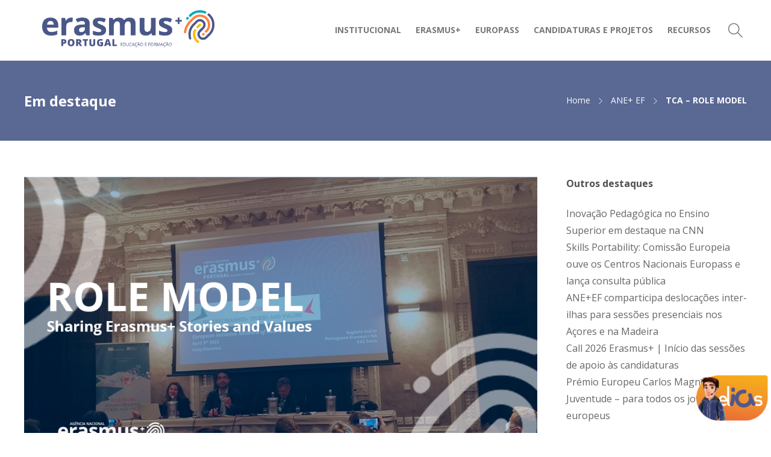

--- FILE ---
content_type: text/html; charset=UTF-8
request_url: https://erasmusmais.pt/tca-role-model/
body_size: 19380
content:
<!DOCTYPE html>
<html lang="pt-PT">
<head>
	<meta charset="UTF-8">

			<meta name="viewport" content="width=device-width, initial-scale=1">
	
	
	<title>TCA &#8211; ROLE MODEL &#8211; AN-Erasmus+</title>
<meta name='robots' content='max-image-preview:large' />
<link rel='dns-prefetch' href='//fonts.googleapis.com' />
<link rel='preconnect' href='https://fonts.gstatic.com' crossorigin />
<link rel="alternate" type="application/rss+xml" title="AN-Erasmus+ &raquo; Feed" href="https://erasmusmais.pt/feed/" />
<link rel="alternate" type="application/rss+xml" title="AN-Erasmus+ &raquo; Feed de comentários" href="https://erasmusmais.pt/comments/feed/" />
<link rel="alternate" title="oEmbed (JSON)" type="application/json+oembed" href="https://erasmusmais.pt/wp-json/oembed/1.0/embed?url=https%3A%2F%2Ferasmusmais.pt%2Ftca-role-model%2F" />
<link rel="alternate" title="oEmbed (XML)" type="text/xml+oembed" href="https://erasmusmais.pt/wp-json/oembed/1.0/embed?url=https%3A%2F%2Ferasmusmais.pt%2Ftca-role-model%2F&#038;format=xml" />
<style id='wp-img-auto-sizes-contain-inline-css' type='text/css'>
img:is([sizes=auto i],[sizes^="auto," i]){contain-intrinsic-size:3000px 1500px}
/*# sourceURL=wp-img-auto-sizes-contain-inline-css */
</style>
<link rel='stylesheet' id='wpfd-wpbakery-style-css' href='https://erasmusmais.pt/wp-content/plugins/wp-file-download/app/includes/wpbakery/assets/css/wpbakery.css?ver=6.2.10' type='text/css' media='all' />
<style id='wp-emoji-styles-inline-css' type='text/css'>

	img.wp-smiley, img.emoji {
		display: inline !important;
		border: none !important;
		box-shadow: none !important;
		height: 1em !important;
		width: 1em !important;
		margin: 0 0.07em !important;
		vertical-align: -0.1em !important;
		background: none !important;
		padding: 0 !important;
	}
/*# sourceURL=wp-emoji-styles-inline-css */
</style>
<link rel='stylesheet' id='dashicons-css' href='https://erasmusmais.pt/wp-includes/css/dashicons.min.css?ver=86e9209bcc8f888623933c53bdb29253' type='text/css' media='all' />
<link rel='stylesheet' id='bootstrap-css' href='https://erasmusmais.pt/wp-content/themes/jevelin/css/plugins/bootstrap.min.css?ver=3.3.4' type='text/css' media='all' />
<link rel='stylesheet' id='jevelin-plugins-css' href='https://erasmusmais.pt/wp-content/themes/jevelin/css/plugins.css?ver=86e9209bcc8f888623933c53bdb29253' type='text/css' media='all' />
<link rel='stylesheet' id='jevelin-shortcodes-css' href='https://erasmusmais.pt/wp-content/themes/jevelin/css/shortcodes.css?ver=86e9209bcc8f888623933c53bdb29253' type='text/css' media='all' />
<link rel='stylesheet' id='jevelin-styles-css' href='https://erasmusmais.pt/wp-content/themes/jevelin/style.css?ver=86e9209bcc8f888623933c53bdb29253' type='text/css' media='all' />
<link rel='stylesheet' id='jevelin-responsive-css' href='https://erasmusmais.pt/wp-content/themes/jevelin/css/responsive.css?ver=86e9209bcc8f888623933c53bdb29253' type='text/css' media='all' />
<style id='jevelin-responsive-inline-css' type='text/css'>
.cf7-required:after,.woocommerce ul.products li.product a h3:hover,.woocommerce ul.products li.product ins,.post-title h2:hover,.sh-team:hover .sh-team-role,.sh-team-style4 .sh-team-role,.sh-team-style4 .sh-team-icon:hover i,.sh-header-search-submit,.woocommerce .woocommerce-tabs li.active a,.woocommerce .required,.sh-woocommerce-products-style3 .woocommerce ul.products li.product .add_to_cart_button:hover,.sh-woocommerce-products-style3 .woocommerce ul.products li.product .sh-woo-post-content-container .button:hover,.woocommerce .sh-woocommerce-products-style3 ul.products li.product .add_to_cart_button:hover,.woocommerce .sh-woocommerce-products-style3 ul.products li.product .sh-woo-post-content-container .button:hover,.woocommerce .sh-woocommerce-products-style3 ul.products li.product .woocommerce-loop-product__title:hover,.sh-jevelin-style3.woocommerce .product .product_meta .posted_in a,.sh-jevelin-style3 .sh-increase-numbers span:hover,.woocommerce div.product p.price,.woocomerce-styling li.product .amount,.post-format-icon,.sh-accent-color,.sh-blog-tag-item:hover h6,ul.page-numbers a:hover,.sh-portfolio-single-info-item i,.sh-filter-item.active,.sh-filter-item:hover,.sh-nav .sh-nav-cart li.menu-item-cart .mini_cart_item .amount,.sh-pricing-button-style3,#sidebar a:not(.sh-social-widgets-item):hover,.logged-in-as a:hover,.woocommerce table.shop_table.cart a:hover,.wrap-forms sup:before,.sh-comment-date a:hover,.reply a.comment-edit-link,.comment-respond #cancel-comment-reply-link,.sh-portfolio-title:hover,.sh-portfolio-single-related-mini h5:hover,.sh-header-top-10 .header-contacts-details-large-icon i,.sh-unyson-frontend-test.active,.plyr--full-ui input[type=range],.woocommerce td.woocommerce-grouped-product-list-item__label a:hover,.sh-accent-color-hover:hover {color: #5a6894!important;}.sh-jevelin-style3 .woocommerce-form-coupon-toggle .sh-alert,.sh-jevelin-style3 .woocommerce-progress.step1 .woocommerce-header-item-cart,.sh-jevelin-style3 .woocommerce-progress.step2 .woocommerce-header-item-checkout,.sh-dropcaps-full-square,.sh-dropcaps-full-square-border,.masonry2 .post-content-container a.post-meta-comments:hover,.sh-header-builder-edit:hover {background-color: #5a6894;}.contact-form input[type="submit"],.sh-back-to-top:hover,.sh-dropcaps-full-square-tale,.sh-404-button,.woocommerce .wc-forward,.woocommerce .checkout-button,.woocommerce div.product form.cart button,.woocommerce .button:not(.add_to_cart_button),.sh-blog-tag-item,.sh-comments .submit,.sh-sidebar-search-active .search-field,.sh-nav .sh-nav-cart .buttons a.checkout,ul.page-numbers .current,ul.page-numbers .current:hover,.post-background,.post-item .post-category .post-category-list,.cart-icon span,.comment-input-required,.widget_tag_cloud a:hover,.widget_product_tag_cloud a:hover,.woocommerce #respond input#submit,.sh-portfolio-overlay1-bar,.sh-pricing-button-style4,.sh-pricing-button-style11,.sh-revslider-button2,.sh-portfolio-default2 .sh-portfolio-title,.sh-recent-posts-widgets-count,.sh-filter-item.active:after,.blog-style-largedate .post-comments,.sh-video-player-style1 .sh-video-player-image-play,.sh-video-player-style2 .sh-video-player-image-play:hover,.sh-video-player-style2 .sh-video-player-image-play:focus,.woocommerce .woocommerce-tabs li a:after,.sh-image-gallery .slick-dots li.slick-active button,.sh-recent-posts-carousel .slick-dots li.slick-active button,.sh-recent-products-carousel .slick-dots li.slick-active button,.sh-settings-container-bar .sh-progress-status-value,.post-password-form input[type="submit"],.wpcf7-form .wpcf7-submit,.sh-portfolio-filter-style3 .sh-filter-item.active .sh-filter-item-content,.sh-portfolio-filter-style4 .sh-filter-item:hover .sh-filter-item-content,.sh-woocommerce-categories-count,.sh-woocommerce-products-style2 .woocommerce ul.products li.product .add_to_cart_button:hover,.woocomerce-styling.sh-woocommerce-products-style2 ul.products li.product .add_to_cart_button:hover,.sh-icon-group-style2 .sh-icon-group-item:hover,.sh-text-background,.plyr--audio .plyr__control.plyr__tab-focus,.plyr--audio .plyr__control:hover,.plyr--audio .plyr__control[aria-expanded=true],.sh-jevelin-style3 .widget_price_filter .ui-slider .ui-slider-range {background-color: #5a6894!important;}.sh-cf7-style4 form input:not(.wpcf7-submit):focus {border-bottom-color: #5a6894;}::selection {background-color: #5a6894!important;color: #fff;}::-moz-selection {background-color: #5a6894!important;color: #fff;}.woocommerce .woocommerce-tabs li.active a {border-bottom-color: #5a6894!important;}#header-quote,.sh-dropcaps-full-square-tale:after,.sh-blog-tag-item:after,.widget_tag_cloud a:hover:after,.widget_product_tag_cloud a:hover:after {border-left-color: #5a6894!important;}.cart-icon .cart-icon-triangle-color {border-right-color: #5a6894!important;}.sh-back-to-top:hover,.widget_price_filter .ui-slider .ui-slider-handle,.sh-sidebar-search-active .search-field:hover,.sh-sidebar-search-active .search-field:focus,.sh-cf7-style2 form p input:not(.wpcf7-submit):focus,.sh-cf7-style2 form p textarea:focus,.sh-jevelin-style3 .order-total .woocommerce-Price-amount {border-color: #5a6894!important;}.post-item .post-category .arrow-right {border-left-color: #5a6894;}.woocommerce .wc-forward:hover,.woocommerce .button:not(.add_to_cart_button):hover,.woocommerce .checkout-button:hover,.woocommerce #respond input#submit:hover,.contact-form input[type="submit"]:hover,.wpcf7-form .wpcf7-submit:hover,.sh-video-player-image-play:hover,.sh-404-button:hover,.post-password-form input[type="submit"],.sh-pricing-button-style11:hover,.sh-revslider-button2.spacing-animation:not(.inverted):hover {background-color: #fbb900!important;}.sh-cf7-unyson form .wpcf7-submit {background-size: 200% auto;background-image: linear-gradient(to right, #5a6894 , #fbb900, #fbb900);}.sh-mini-overlay-container,.sh-portfolio-overlay-info-box,.sh-portfolio-overlay-bottom .sh-portfolio-icon,.sh-portfolio-overlay-bottom .sh-portfolio-text,.sh-portfolio-overlay2-bar,.sh-portfolio-overlay2-data,.sh-portfolio-overlay3-data {background-color: rgba(90,104,148,0.75)!important;}.woocommerce-progress {background-color: rgba(90,104,148,0.07);}.woocommerce-progress-item {color: rgba(90,104,148,0.5);}.sh-jevelin-style3 .sh-increase-numbers span:hover,.widget_price_filter .price_slider_wrapper .ui-widget-content {background-color: rgba(90,104,148,0.12)!important;}.widget_price_filter .ui-slider .ui-slider-range {background-color: rgba(90,104,148,0.5)!important;}.sh-team-social-overlay2 .sh-team-image:hover .sh-team-overlay2,.sh-overlay-style1,.sh-portfolio-overlay4 {background-color: rgba(90,104,148,0.8)!important;}.sh-header .sh-nav > .current_page_item > a,.sh-header .sh-nav > .current-menu-ancestor > a,.sh-header .sh-nav > .current-menu-item > a,.sh-header-left-side .sh-nav > .current_page_item > a {color: #294cff!important;}.sh-popover-mini:not(.sh-popover-mini-dark) {background-color: #5a6894;}.sh-popover-mini:not(.sh-popover-mini-dark):before {border-color: transparent transparent #5a6894 #5a6894!important;}.sh-footer .sh-footer-widgets a:hover,.sh-footer .sh-footer-widgets li a:hover,.sh-footer .sh-footer-widgets h6:hover {color: #294cff;}
/*# sourceURL=jevelin-responsive-inline-css */
</style>
<link rel='stylesheet' id='jevelin-ie-css' href='https://erasmusmais.pt/wp-content/themes/jevelin/css/ie.css?ver=86e9209bcc8f888623933c53bdb29253' type='text/css' media='all' />
<link rel='stylesheet' id='jevelin-font-awesome-css' href='https://erasmusmais.pt/wp-content/themes/jevelin/assets/plugins/font-awesome-4/font-awesome.min.css?ver=86e9209bcc8f888623933c53bdb29253' type='text/css' media='all' />
<link rel='stylesheet' id='jevelin-theme-settings-css' href='https://erasmusmais.pt/wp-content/uploads/jevelin-dynamic-styles.css?ver=803667390' type='text/css' media='all' />
<link rel='stylesheet' id='plyr-css' href='https://erasmusmais.pt/wp-content/themes/jevelin/css/plugins/plyr.css?ver=86e9209bcc8f888623933c53bdb29253' type='text/css' media='all' />
<link rel='stylesheet' id='jevelin-default-font-css' href='https://fonts.googleapis.com/css?family=Raleway%3A400%2C700&#038;ver=6.9' type='text/css' media='all' />
<link rel='stylesheet' id='jevelin-default-font2-css' href='https://fonts.googleapis.com/css?family=Montserrat%3A400%2C700&#038;ver=6.9' type='text/css' media='all' />
<link rel='stylesheet' id='jevelin-child-style-css' href='https://erasmusmais.pt/wp-content/themes/jevelin-child/style.css?ver=86e9209bcc8f888623933c53bdb29253' type='text/css' media='all' />
<link rel="preload" as="style" href="https://fonts.googleapis.com/css?family=Open%20Sans:400,700&#038;display=swap&#038;ver=1762951473" /><link rel="stylesheet" href="https://fonts.googleapis.com/css?family=Open%20Sans:400,700&#038;display=swap&#038;ver=1762951473" media="print" onload="this.media='all'"><noscript><link rel="stylesheet" href="https://fonts.googleapis.com/css?family=Open%20Sans:400,700&#038;display=swap&#038;ver=1762951473" /></noscript><script type="text/javascript" src="https://erasmusmais.pt/wp-includes/js/jquery/jquery.min.js?ver=3.7.1" id="jquery-core-js"></script>
<script type="text/javascript" src="https://erasmusmais.pt/wp-includes/js/jquery/jquery-migrate.min.js?ver=3.4.1" id="jquery-migrate-js"></script>
<script type="text/javascript" src="https://erasmusmais.pt/wp-content/themes/jevelin/js/plugins.js?ver=86e9209bcc8f888623933c53bdb29253" id="jevelin-plugins-js"></script>
<script type="text/javascript" id="jevelin-scripts-js-extra">
/* <![CDATA[ */
var jevelin_loadmore_posts = {"ajax_url":"https://erasmusmais.pt/wp-admin/admin-ajax.php"};
var jevelin = {"page_loader":"0","notice":"","header_animation_dropdown_delay":"600","header_animation_dropdown":"easeOutQuint","header_animation_dropdown_speed":"300","lightbox_opacity":"0.88","lightbox_transition":"elastic","lightbox_window_max_width":"1200","lightbox_window_max_height":"1200","lightbox_window_size":"0.8","page_numbers_prev":"Anterior","page_numbers_next":"Seguinte","rtl_support":"","footer_parallax":"","one_pager":"1","wc_lightbox":"jevelin","quantity_button":"on","anchor_scroll_speed":"1000"};
//# sourceURL=jevelin-scripts-js-extra
/* ]]> */
</script>
<script type="text/javascript" src="https://erasmusmais.pt/wp-content/themes/jevelin/js/scripts.js?ver=86e9209bcc8f888623933c53bdb29253" id="jevelin-scripts-js"></script>
<script type="text/javascript" src="https://erasmusmais.pt/wp-content/themes/jevelin/js/plugins/plyr.min.js?ver=86e9209bcc8f888623933c53bdb29253" id="plyr-js"></script>
<script type="text/javascript" src="https://erasmusmais.pt/wp-content/themes/jevelin-child/js/scripts.js?ver=86e9209bcc8f888623933c53bdb29253" id="jevelin-child-scripts-js"></script>
<link rel="https://api.w.org/" href="https://erasmusmais.pt/wp-json/" /><link rel="alternate" title="JSON" type="application/json" href="https://erasmusmais.pt/wp-json/wp/v2/posts/2678" /><link rel="EditURI" type="application/rsd+xml" title="RSD" href="https://erasmusmais.pt/xmlrpc.php?rsd" />
<link rel="canonical" href="https://erasmusmais.pt/tca-role-model/" />
<meta name="generator" content="Redux 4.5.8" /><script type="text/javascript">//<![CDATA[
  function external_links_in_new_windows_loop() {
    if (!document.links) {
      document.links = document.getElementsByTagName('a');
    }
    var change_link = false;
    var force = '';
    var ignore = '';

    for (var t=0; t<document.links.length; t++) {
      var all_links = document.links[t];
      change_link = false;
      
      if(document.links[t].hasAttribute('onClick') == false) {
        // forced if the address starts with http (or also https), but does not link to the current domain
        if(all_links.href.search(/^http/) != -1 && all_links.href.search('erasmusmais.pt') == -1 && all_links.href.search(/^#/) == -1) {
          // console.log('Changed ' + all_links.href);
          change_link = true;
        }
          
        if(force != '' && all_links.href.search(force) != -1) {
          // forced
          // console.log('force ' + all_links.href);
          change_link = true;
        }
        
        if(ignore != '' && all_links.href.search(ignore) != -1) {
          // console.log('ignore ' + all_links.href);
          // ignored
          change_link = false;
        }

        if(change_link == true) {
          // console.log('Changed ' + all_links.href);
          document.links[t].setAttribute('onClick', 'javascript:window.open(\'' + all_links.href.replace(/'/g, '') + '\', \'_blank\', \'noopener\'); return false;');
          document.links[t].removeAttribute('target');
        }
      }
    }
  }
  
  // Load
  function external_links_in_new_windows_load(func)
  {  
    var oldonload = window.onload;
    if (typeof window.onload != 'function'){
      window.onload = func;
    } else {
      window.onload = function(){
        oldonload();
        func();
      }
    }
  }

  external_links_in_new_windows_load(external_links_in_new_windows_loop);
  //]]></script>

<style id="wpfd_custom_css"></style><meta name="generator" content="Powered by WPBakery Page Builder - drag and drop page builder for WordPress."/>
<meta name="generator" content="Powered by Slider Revolution 6.7.38 - responsive, Mobile-Friendly Slider Plugin for WordPress with comfortable drag and drop interface." />
    <style type="text/css">
      #custom_fc_button {
        width: 10%;
        position: fixed;
        right: 0%;
        bottom: 18px;
        float: right;
        cursor: pointer;
      }
 
      #imageicon {
        height: 100%;
        width: 100%;
      }
    </style><link rel="icon" href="https://erasmusmais.pt/wp-content/uploads/2022/02/AN-Erasmus__icon-150x150.png" sizes="32x32" />
<link rel="icon" href="https://erasmusmais.pt/wp-content/uploads/2022/02/AN-Erasmus__icon.png" sizes="192x192" />
<link rel="apple-touch-icon" href="https://erasmusmais.pt/wp-content/uploads/2022/02/AN-Erasmus__icon.png" />
<meta name="msapplication-TileImage" content="https://erasmusmais.pt/wp-content/uploads/2022/02/AN-Erasmus__icon.png" />
<script>function setREVStartSize(e){
			//window.requestAnimationFrame(function() {
				window.RSIW = window.RSIW===undefined ? window.innerWidth : window.RSIW;
				window.RSIH = window.RSIH===undefined ? window.innerHeight : window.RSIH;
				try {
					var pw = document.getElementById(e.c).parentNode.offsetWidth,
						newh;
					pw = pw===0 || isNaN(pw) || (e.l=="fullwidth" || e.layout=="fullwidth") ? window.RSIW : pw;
					e.tabw = e.tabw===undefined ? 0 : parseInt(e.tabw);
					e.thumbw = e.thumbw===undefined ? 0 : parseInt(e.thumbw);
					e.tabh = e.tabh===undefined ? 0 : parseInt(e.tabh);
					e.thumbh = e.thumbh===undefined ? 0 : parseInt(e.thumbh);
					e.tabhide = e.tabhide===undefined ? 0 : parseInt(e.tabhide);
					e.thumbhide = e.thumbhide===undefined ? 0 : parseInt(e.thumbhide);
					e.mh = e.mh===undefined || e.mh=="" || e.mh==="auto" ? 0 : parseInt(e.mh,0);
					if(e.layout==="fullscreen" || e.l==="fullscreen")
						newh = Math.max(e.mh,window.RSIH);
					else{
						e.gw = Array.isArray(e.gw) ? e.gw : [e.gw];
						for (var i in e.rl) if (e.gw[i]===undefined || e.gw[i]===0) e.gw[i] = e.gw[i-1];
						e.gh = e.el===undefined || e.el==="" || (Array.isArray(e.el) && e.el.length==0)? e.gh : e.el;
						e.gh = Array.isArray(e.gh) ? e.gh : [e.gh];
						for (var i in e.rl) if (e.gh[i]===undefined || e.gh[i]===0) e.gh[i] = e.gh[i-1];
											
						var nl = new Array(e.rl.length),
							ix = 0,
							sl;
						e.tabw = e.tabhide>=pw ? 0 : e.tabw;
						e.thumbw = e.thumbhide>=pw ? 0 : e.thumbw;
						e.tabh = e.tabhide>=pw ? 0 : e.tabh;
						e.thumbh = e.thumbhide>=pw ? 0 : e.thumbh;
						for (var i in e.rl) nl[i] = e.rl[i]<window.RSIW ? 0 : e.rl[i];
						sl = nl[0];
						for (var i in nl) if (sl>nl[i] && nl[i]>0) { sl = nl[i]; ix=i;}
						var m = pw>(e.gw[ix]+e.tabw+e.thumbw) ? 1 : (pw-(e.tabw+e.thumbw)) / (e.gw[ix]);
						newh =  (e.gh[ix] * m) + (e.tabh + e.thumbh);
					}
					var el = document.getElementById(e.c);
					if (el!==null && el) el.style.height = newh+"px";
					el = document.getElementById(e.c+"_wrapper");
					if (el!==null && el) {
						el.style.height = newh+"px";
						el.style.display = "block";
					}
				} catch(e){
					console.log("Failure at Presize of Slider:" + e)
				}
			//});
		  };</script>
			<noscript><style> .wpb_animate_when_almost_visible { opacity: 1; }</style></noscript><style id='wp-block-latest-posts-inline-css' type='text/css'>
.wp-block-latest-posts{box-sizing:border-box}.wp-block-latest-posts.alignleft{margin-right:2em}.wp-block-latest-posts.alignright{margin-left:2em}.wp-block-latest-posts.wp-block-latest-posts__list{list-style:none}.wp-block-latest-posts.wp-block-latest-posts__list li{clear:both;overflow-wrap:break-word}.wp-block-latest-posts.is-grid{display:flex;flex-wrap:wrap}.wp-block-latest-posts.is-grid li{margin:0 1.25em 1.25em 0;width:100%}@media (min-width:600px){.wp-block-latest-posts.columns-2 li{width:calc(50% - .625em)}.wp-block-latest-posts.columns-2 li:nth-child(2n){margin-right:0}.wp-block-latest-posts.columns-3 li{width:calc(33.33333% - .83333em)}.wp-block-latest-posts.columns-3 li:nth-child(3n){margin-right:0}.wp-block-latest-posts.columns-4 li{width:calc(25% - .9375em)}.wp-block-latest-posts.columns-4 li:nth-child(4n){margin-right:0}.wp-block-latest-posts.columns-5 li{width:calc(20% - 1em)}.wp-block-latest-posts.columns-5 li:nth-child(5n){margin-right:0}.wp-block-latest-posts.columns-6 li{width:calc(16.66667% - 1.04167em)}.wp-block-latest-posts.columns-6 li:nth-child(6n){margin-right:0}}:root :where(.wp-block-latest-posts.is-grid){padding:0}:root :where(.wp-block-latest-posts.wp-block-latest-posts__list){padding-left:0}.wp-block-latest-posts__post-author,.wp-block-latest-posts__post-date{display:block;font-size:.8125em}.wp-block-latest-posts__post-excerpt,.wp-block-latest-posts__post-full-content{margin-bottom:1em;margin-top:.5em}.wp-block-latest-posts__featured-image a{display:inline-block}.wp-block-latest-posts__featured-image img{height:auto;max-width:100%;width:auto}.wp-block-latest-posts__featured-image.alignleft{float:left;margin-right:1em}.wp-block-latest-posts__featured-image.alignright{float:right;margin-left:1em}.wp-block-latest-posts__featured-image.aligncenter{margin-bottom:1em;text-align:center}
/*# sourceURL=https://erasmusmais.pt/wp-includes/blocks/latest-posts/style.min.css */
</style>
<style id='wp-block-columns-inline-css' type='text/css'>
.wp-block-columns{box-sizing:border-box;display:flex;flex-wrap:wrap!important}@media (min-width:782px){.wp-block-columns{flex-wrap:nowrap!important}}.wp-block-columns{align-items:normal!important}.wp-block-columns.are-vertically-aligned-top{align-items:flex-start}.wp-block-columns.are-vertically-aligned-center{align-items:center}.wp-block-columns.are-vertically-aligned-bottom{align-items:flex-end}@media (max-width:781px){.wp-block-columns:not(.is-not-stacked-on-mobile)>.wp-block-column{flex-basis:100%!important}}@media (min-width:782px){.wp-block-columns:not(.is-not-stacked-on-mobile)>.wp-block-column{flex-basis:0;flex-grow:1}.wp-block-columns:not(.is-not-stacked-on-mobile)>.wp-block-column[style*=flex-basis]{flex-grow:0}}.wp-block-columns.is-not-stacked-on-mobile{flex-wrap:nowrap!important}.wp-block-columns.is-not-stacked-on-mobile>.wp-block-column{flex-basis:0;flex-grow:1}.wp-block-columns.is-not-stacked-on-mobile>.wp-block-column[style*=flex-basis]{flex-grow:0}:where(.wp-block-columns){margin-bottom:1.75em}:where(.wp-block-columns.has-background){padding:1.25em 2.375em}.wp-block-column{flex-grow:1;min-width:0;overflow-wrap:break-word;word-break:break-word}.wp-block-column.is-vertically-aligned-top{align-self:flex-start}.wp-block-column.is-vertically-aligned-center{align-self:center}.wp-block-column.is-vertically-aligned-bottom{align-self:flex-end}.wp-block-column.is-vertically-aligned-stretch{align-self:stretch}.wp-block-column.is-vertically-aligned-bottom,.wp-block-column.is-vertically-aligned-center,.wp-block-column.is-vertically-aligned-top{width:100%}
/*# sourceURL=https://erasmusmais.pt/wp-includes/blocks/columns/style.min.css */
</style>
<style id='wp-block-group-inline-css' type='text/css'>
.wp-block-group{box-sizing:border-box}:where(.wp-block-group.wp-block-group-is-layout-constrained){position:relative}
/*# sourceURL=https://erasmusmais.pt/wp-includes/blocks/group/style.min.css */
</style>
<style id='global-styles-inline-css' type='text/css'>
:root{--wp--preset--aspect-ratio--square: 1;--wp--preset--aspect-ratio--4-3: 4/3;--wp--preset--aspect-ratio--3-4: 3/4;--wp--preset--aspect-ratio--3-2: 3/2;--wp--preset--aspect-ratio--2-3: 2/3;--wp--preset--aspect-ratio--16-9: 16/9;--wp--preset--aspect-ratio--9-16: 9/16;--wp--preset--color--black: #000000;--wp--preset--color--cyan-bluish-gray: #abb8c3;--wp--preset--color--white: #ffffff;--wp--preset--color--pale-pink: #f78da7;--wp--preset--color--vivid-red: #cf2e2e;--wp--preset--color--luminous-vivid-orange: #ff6900;--wp--preset--color--luminous-vivid-amber: #fcb900;--wp--preset--color--light-green-cyan: #7bdcb5;--wp--preset--color--vivid-green-cyan: #00d084;--wp--preset--color--pale-cyan-blue: #8ed1fc;--wp--preset--color--vivid-cyan-blue: #0693e3;--wp--preset--color--vivid-purple: #9b51e0;--wp--preset--gradient--vivid-cyan-blue-to-vivid-purple: linear-gradient(135deg,rgb(6,147,227) 0%,rgb(155,81,224) 100%);--wp--preset--gradient--light-green-cyan-to-vivid-green-cyan: linear-gradient(135deg,rgb(122,220,180) 0%,rgb(0,208,130) 100%);--wp--preset--gradient--luminous-vivid-amber-to-luminous-vivid-orange: linear-gradient(135deg,rgb(252,185,0) 0%,rgb(255,105,0) 100%);--wp--preset--gradient--luminous-vivid-orange-to-vivid-red: linear-gradient(135deg,rgb(255,105,0) 0%,rgb(207,46,46) 100%);--wp--preset--gradient--very-light-gray-to-cyan-bluish-gray: linear-gradient(135deg,rgb(238,238,238) 0%,rgb(169,184,195) 100%);--wp--preset--gradient--cool-to-warm-spectrum: linear-gradient(135deg,rgb(74,234,220) 0%,rgb(151,120,209) 20%,rgb(207,42,186) 40%,rgb(238,44,130) 60%,rgb(251,105,98) 80%,rgb(254,248,76) 100%);--wp--preset--gradient--blush-light-purple: linear-gradient(135deg,rgb(255,206,236) 0%,rgb(152,150,240) 100%);--wp--preset--gradient--blush-bordeaux: linear-gradient(135deg,rgb(254,205,165) 0%,rgb(254,45,45) 50%,rgb(107,0,62) 100%);--wp--preset--gradient--luminous-dusk: linear-gradient(135deg,rgb(255,203,112) 0%,rgb(199,81,192) 50%,rgb(65,88,208) 100%);--wp--preset--gradient--pale-ocean: linear-gradient(135deg,rgb(255,245,203) 0%,rgb(182,227,212) 50%,rgb(51,167,181) 100%);--wp--preset--gradient--electric-grass: linear-gradient(135deg,rgb(202,248,128) 0%,rgb(113,206,126) 100%);--wp--preset--gradient--midnight: linear-gradient(135deg,rgb(2,3,129) 0%,rgb(40,116,252) 100%);--wp--preset--font-size--small: 13px;--wp--preset--font-size--medium: 20px;--wp--preset--font-size--large: 36px;--wp--preset--font-size--x-large: 42px;--wp--preset--spacing--20: 0.44rem;--wp--preset--spacing--30: 0.67rem;--wp--preset--spacing--40: 1rem;--wp--preset--spacing--50: 1.5rem;--wp--preset--spacing--60: 2.25rem;--wp--preset--spacing--70: 3.38rem;--wp--preset--spacing--80: 5.06rem;--wp--preset--shadow--natural: 6px 6px 9px rgba(0, 0, 0, 0.2);--wp--preset--shadow--deep: 12px 12px 50px rgba(0, 0, 0, 0.4);--wp--preset--shadow--sharp: 6px 6px 0px rgba(0, 0, 0, 0.2);--wp--preset--shadow--outlined: 6px 6px 0px -3px rgb(255, 255, 255), 6px 6px rgb(0, 0, 0);--wp--preset--shadow--crisp: 6px 6px 0px rgb(0, 0, 0);}:where(.is-layout-flex){gap: 0.5em;}:where(.is-layout-grid){gap: 0.5em;}body .is-layout-flex{display: flex;}.is-layout-flex{flex-wrap: wrap;align-items: center;}.is-layout-flex > :is(*, div){margin: 0;}body .is-layout-grid{display: grid;}.is-layout-grid > :is(*, div){margin: 0;}:where(.wp-block-columns.is-layout-flex){gap: 2em;}:where(.wp-block-columns.is-layout-grid){gap: 2em;}:where(.wp-block-post-template.is-layout-flex){gap: 1.25em;}:where(.wp-block-post-template.is-layout-grid){gap: 1.25em;}.has-black-color{color: var(--wp--preset--color--black) !important;}.has-cyan-bluish-gray-color{color: var(--wp--preset--color--cyan-bluish-gray) !important;}.has-white-color{color: var(--wp--preset--color--white) !important;}.has-pale-pink-color{color: var(--wp--preset--color--pale-pink) !important;}.has-vivid-red-color{color: var(--wp--preset--color--vivid-red) !important;}.has-luminous-vivid-orange-color{color: var(--wp--preset--color--luminous-vivid-orange) !important;}.has-luminous-vivid-amber-color{color: var(--wp--preset--color--luminous-vivid-amber) !important;}.has-light-green-cyan-color{color: var(--wp--preset--color--light-green-cyan) !important;}.has-vivid-green-cyan-color{color: var(--wp--preset--color--vivid-green-cyan) !important;}.has-pale-cyan-blue-color{color: var(--wp--preset--color--pale-cyan-blue) !important;}.has-vivid-cyan-blue-color{color: var(--wp--preset--color--vivid-cyan-blue) !important;}.has-vivid-purple-color{color: var(--wp--preset--color--vivid-purple) !important;}.has-black-background-color{background-color: var(--wp--preset--color--black) !important;}.has-cyan-bluish-gray-background-color{background-color: var(--wp--preset--color--cyan-bluish-gray) !important;}.has-white-background-color{background-color: var(--wp--preset--color--white) !important;}.has-pale-pink-background-color{background-color: var(--wp--preset--color--pale-pink) !important;}.has-vivid-red-background-color{background-color: var(--wp--preset--color--vivid-red) !important;}.has-luminous-vivid-orange-background-color{background-color: var(--wp--preset--color--luminous-vivid-orange) !important;}.has-luminous-vivid-amber-background-color{background-color: var(--wp--preset--color--luminous-vivid-amber) !important;}.has-light-green-cyan-background-color{background-color: var(--wp--preset--color--light-green-cyan) !important;}.has-vivid-green-cyan-background-color{background-color: var(--wp--preset--color--vivid-green-cyan) !important;}.has-pale-cyan-blue-background-color{background-color: var(--wp--preset--color--pale-cyan-blue) !important;}.has-vivid-cyan-blue-background-color{background-color: var(--wp--preset--color--vivid-cyan-blue) !important;}.has-vivid-purple-background-color{background-color: var(--wp--preset--color--vivid-purple) !important;}.has-black-border-color{border-color: var(--wp--preset--color--black) !important;}.has-cyan-bluish-gray-border-color{border-color: var(--wp--preset--color--cyan-bluish-gray) !important;}.has-white-border-color{border-color: var(--wp--preset--color--white) !important;}.has-pale-pink-border-color{border-color: var(--wp--preset--color--pale-pink) !important;}.has-vivid-red-border-color{border-color: var(--wp--preset--color--vivid-red) !important;}.has-luminous-vivid-orange-border-color{border-color: var(--wp--preset--color--luminous-vivid-orange) !important;}.has-luminous-vivid-amber-border-color{border-color: var(--wp--preset--color--luminous-vivid-amber) !important;}.has-light-green-cyan-border-color{border-color: var(--wp--preset--color--light-green-cyan) !important;}.has-vivid-green-cyan-border-color{border-color: var(--wp--preset--color--vivid-green-cyan) !important;}.has-pale-cyan-blue-border-color{border-color: var(--wp--preset--color--pale-cyan-blue) !important;}.has-vivid-cyan-blue-border-color{border-color: var(--wp--preset--color--vivid-cyan-blue) !important;}.has-vivid-purple-border-color{border-color: var(--wp--preset--color--vivid-purple) !important;}.has-vivid-cyan-blue-to-vivid-purple-gradient-background{background: var(--wp--preset--gradient--vivid-cyan-blue-to-vivid-purple) !important;}.has-light-green-cyan-to-vivid-green-cyan-gradient-background{background: var(--wp--preset--gradient--light-green-cyan-to-vivid-green-cyan) !important;}.has-luminous-vivid-amber-to-luminous-vivid-orange-gradient-background{background: var(--wp--preset--gradient--luminous-vivid-amber-to-luminous-vivid-orange) !important;}.has-luminous-vivid-orange-to-vivid-red-gradient-background{background: var(--wp--preset--gradient--luminous-vivid-orange-to-vivid-red) !important;}.has-very-light-gray-to-cyan-bluish-gray-gradient-background{background: var(--wp--preset--gradient--very-light-gray-to-cyan-bluish-gray) !important;}.has-cool-to-warm-spectrum-gradient-background{background: var(--wp--preset--gradient--cool-to-warm-spectrum) !important;}.has-blush-light-purple-gradient-background{background: var(--wp--preset--gradient--blush-light-purple) !important;}.has-blush-bordeaux-gradient-background{background: var(--wp--preset--gradient--blush-bordeaux) !important;}.has-luminous-dusk-gradient-background{background: var(--wp--preset--gradient--luminous-dusk) !important;}.has-pale-ocean-gradient-background{background: var(--wp--preset--gradient--pale-ocean) !important;}.has-electric-grass-gradient-background{background: var(--wp--preset--gradient--electric-grass) !important;}.has-midnight-gradient-background{background: var(--wp--preset--gradient--midnight) !important;}.has-small-font-size{font-size: var(--wp--preset--font-size--small) !important;}.has-medium-font-size{font-size: var(--wp--preset--font-size--medium) !important;}.has-large-font-size{font-size: var(--wp--preset--font-size--large) !important;}.has-x-large-font-size{font-size: var(--wp--preset--font-size--x-large) !important;}
:where(.wp-block-columns.is-layout-flex){gap: 2em;}:where(.wp-block-columns.is-layout-grid){gap: 2em;}
/*# sourceURL=global-styles-inline-css */
</style>
<style id='core-block-supports-inline-css' type='text/css'>
.wp-container-core-columns-is-layout-9d6595d7{flex-wrap:nowrap;}
/*# sourceURL=core-block-supports-inline-css */
</style>
<link rel='stylesheet' id='js_composer_front-css' href='https://erasmusmais.pt/wp-content/plugins/js_composer/assets/css/js_composer.min.css?ver=6.8.0' type='text/css' media='all' />
<link rel='stylesheet' id='rs-plugin-settings-css' href='//erasmusmais.pt/wp-content/plugins/revslider/sr6/assets/css/rs6.css?ver=6.7.38' type='text/css' media='all' />
<style id='rs-plugin-settings-inline-css' type='text/css'>
#rs-demo-id {}
/*# sourceURL=rs-plugin-settings-inline-css */
</style>
</head>
<body data-rsssl=1 class="wp-singular post-template-default single single-post postid-2678 single-format-standard wp-theme-jevelin wp-child-theme-jevelin-child wpb-js-composer js-comp-ver-6.8.0 vc_responsive singular sh-header-mobile-spacing-compact sh-body-header-sticky sh-blog-style2 sh-woocommerce-style3 carousel-dot-style1 carousel-dot-spacing-5px carousel-dot-size-standard">
<script>
    window.fcWidgetMessengerConfig = {
      config: {
        headerProperty: {
          hideChatButton: true,
        },
      },
    };
  </script>
  <script src="//eu.fw-cdn.com/12959964/915912.js" chat="true"></script>
  <script type="text/javascript">
    var openWidget = function () {
      document.getElementById("fc_frame").style.visibility = "visible";
      window.fcWidget.open();
      initEvents();
    };
    var initEvents = function () {
      window.fcWidget.on("widget:opened", function (resp) {
        document.getElementById("custom_fc_button").style.visibility = "hidden";
      });
      window.fcWidget.on("widget:closed", function (resp) {
        document.getElementById("custom_fc_button").style.visibility =
          "visible";
      });
    };
  </script>


	
	<div id="page-container" class="">
		

									
					<div role="banner" itemscope="itemscope" itemtype="http://schema.org/WPHeader">
						<header class="primary-mobile">
							
<div id="header-mobile" class="sh-header-mobile sh-sticky-mobile-header">
	<div class="sh-header-mobile-navigation">
		

		<div class="container">
			<div class="sh-table">
				<div class="sh-table-cell sh-group">

										            <div class="header-logo sh-group-equal">
                <a href="https://erasmusmais.pt/" class="header-logo-container sh-table-small" rel="home">
                    
                        <div class="sh-table-cell">
                            <img class="sh-standard-logo" src="https://erasmusmais.pt/wp-content/uploads/2022/02/AN_Erasmus_Portugal.png" alt="AN-Erasmus+" height="65" />
                            <img class="sh-sticky-logo" src="https://erasmusmais.pt/wp-content/uploads/2022/02/AN_Erasmus_Portugal.png" alt="AN-Erasmus+" height="65" />
                            <img class="sh-light-logo" src="https://erasmusmais.pt/wp-content/uploads/2022/02/AN_Erasmus_Portugal_logo_white.png" alt="AN-Erasmus+" height="65" />
                        </div>

                                    </a>
            </div>

    
				</div>
				<div class="sh-table-cell">

										<nav id="header-navigation-mobile" class="header-standard-position">
						<div class="sh-nav-container">
							<ul class="sh-nav">

															    
        <li class="menu-item sh-nav-dropdown">
            <a>
            <div class="sh-table-full">
                <div class="sh-table-cell">
                    <span class="c-hamburger c-hamburger--htx">
                        <span>Toggle menu</span>
                    </span>
                </div>
            </div></a>
        </li>
							</ul>
						</div>
					</nav>

				</div>
			</div>
		</div>
	</div>

	<nav class="sh-header-mobile-dropdown">
		<div class="container sh-nav-container">
			<ul class="sh-nav-mobile"></ul>
		</div>

		<div class="container sh-nav-container">
							<div class="header-mobile-search">
					<form role="search" method="get" class="header-mobile-form" action="https://erasmusmais.pt/">
						<input class="header-mobile-form-input" type="text" placeholder="Pesquisar..." value="" name="s" required />
						<button type="submit" class="header-mobile-form-submit">
							<i class="icon-magnifier"></i>
						</button>

											</form>
				</div>
					</div>

					<div class="header-mobile-social-media">
				<div class="sh-clear"></div>			</div>
			</nav>
</div>
						</header>
						<header class="primary-desktop">
							
<div class="sh-header-height">
	<div class="sh-header sh-header-1 sh-sticky-header">
		<div class="container">
			<div class="sh-table">
				<div class="sh-table-cell sh-group">

										            <div class="header-logo sh-group-equal">
                <a href="https://erasmusmais.pt/" class="header-logo-container sh-table-small" rel="home">
                    
                        <div class="sh-table-cell">
                            <img class="sh-standard-logo" src="https://erasmusmais.pt/wp-content/uploads/2022/02/AN_Erasmus_Portugal.png" alt="AN-Erasmus+" height="65" />
                            <img class="sh-sticky-logo" src="https://erasmusmais.pt/wp-content/uploads/2022/02/AN_Erasmus_Portugal.png" alt="AN-Erasmus+" height="65" />
                            <img class="sh-light-logo" src="https://erasmusmais.pt/wp-content/uploads/2022/02/AN_Erasmus_Portugal_logo_white.png" alt="AN-Erasmus+" height="65" />
                        </div>

                                    </a>
            </div>

    
				</div>
				<div class="sh-table-cell">

										<nav id="header-navigation" class="header-standard-position">
													<div class="sh-nav-container"><ul id="menu-menu-principal_topo" class="sh-nav"><li id="menu-item-220" class="menu-item menu-item-type-custom menu-item-object-custom menu-item-has-children menu-item-220 menu-item-has-mega-menu"><a href = "https://erasmusmais.pt/institucional/missao-valores/">Institucional</a>
<ul class="sub-menu mega-menu-row">
	<li id="menu-item-472" class="menu-item menu-item-type-post_type menu-item-object-page menu-item-has-children menu-item-472 mega-menu-col"><a href = "https://erasmusmais.pt/institucional/missao-valores/">AGÊNCIA NACIONAL</a>
	<ul class="sub-menu">
		<li id="menu-item-478" class="menu-item menu-item-type-custom menu-item-object-custom menu-item-478"><a href = "https://erasmusmais.pt/institucional/missao-valores">Missão e Valores</a></li>
		<li id="menu-item-5354" class="menu-item menu-item-type-post_type menu-item-object-page menu-item-5354"><a href = "https://erasmusmais.pt/institucional/a-diretora/">A Diretora</a></li>
		<li id="menu-item-479" class="menu-item menu-item-type-custom menu-item-object-custom menu-item-479"><a href = "https://erasmusmais.pt/institucional/organica-agencia">Orgânica da Agência</a></li>
		<li id="menu-item-481" class="menu-item menu-item-type-custom menu-item-object-custom menu-item-481"><a href = "https://erasmusmais.pt/institucional/organizacao/#tutela">Tutela / GRAN</a></li>
		<li id="menu-item-477" class="menu-item menu-item-type-custom menu-item-object-custom menu-item-477"><a href = "https://erasmusmais.pt/contacte-nos/#onde-nos-encontrar">Contactos</a></li>
	</ul>
</li>
	<li id="menu-item-506" class="menu-item menu-item-type-post_type menu-item-object-page menu-item-has-children menu-item-506 mega-menu-col"><a href = "https://erasmusmais.pt/institucional/gestao/">Gestão</a>
	<ul class="sub-menu">
		<li id="menu-item-507" class="menu-item menu-item-type-custom menu-item-object-custom menu-item-507"><a href = "https://erasmusmais.pt/institucional/gestao/#objetivos">Objetivos / Objetivos Estratégicos</a></li>
		<li id="menu-item-508" class="menu-item menu-item-type-custom menu-item-object-custom menu-item-508"><a href = "https://erasmusmais.pt/institucional/gestao/#instrumentos">Instrumentos de Gestão</a></li>
		<li id="menu-item-5807" class="menu-item menu-item-type-custom menu-item-object-custom menu-item-5807"><a href = "https://erasmusmais.pt/institucional/organizacao/#subvencoes">Subvenções Públicas</a></li>
		<li id="menu-item-482" class="menu-item menu-item-type-custom menu-item-object-custom menu-item-482"><a href = "https://erasmusmais.pt/institucional/organizacao/#legislacao">Legislação de suporte</a></li>
		<li id="menu-item-509" class="menu-item menu-item-type-custom menu-item-object-custom menu-item-509"><a href = "https://erasmusmais.pt/institucional/gestao/#qualidade">Política de Qualidade</a></li>
		<li id="menu-item-1569" class="menu-item menu-item-type-post_type menu-item-object-page menu-item-1569"><a href = "https://erasmusmais.pt/institucional/inclusao-e-diversidade/">Inclusão e Diversidade</a></li>
	</ul>
</li>
	<li id="menu-item-521" class="menu-item menu-item-type-post_type menu-item-object-page menu-item-has-children menu-item-521 mega-menu-col"><a href = "https://erasmusmais.pt/institucional/recursos-humanos/">Recursos Humanos</a>
	<ul class="sub-menu">
		<li id="menu-item-522" class="menu-item menu-item-type-custom menu-item-object-custom menu-item-522"><a href = "https://erasmusmais.pt/institucional/recursos-humanos/#indicadores">Indicadores</a></li>
		<li id="menu-item-523" class="menu-item menu-item-type-custom menu-item-object-custom menu-item-523"><a href = "https://erasmusmais.pt/institucional/recursos-humanos/#regulamentos">Regulamentos</a></li>
		<li id="menu-item-7380" class="menu-item menu-item-type-custom menu-item-object-custom menu-item-7380"><a href = "https://erasmusmais.pt/institucional/recursos-humanos/#recrutamento">Recrutamento</a></li>
	</ul>
</li>
</ul>
</li>
<li id="menu-item-221" class="menu-item menu-item-type-custom menu-item-object-custom menu-item-has-children menu-item-221 menu-item-has-mega-menu"><a href = "#">Erasmus+</a>
<ul class="sub-menu mega-menu-row">
	<li id="menu-item-822" class="menu-item menu-item-type-post_type menu-item-object-page menu-item-has-children menu-item-822 mega-menu-col"><a href = "https://erasmusmais.pt/erasmus/programa/">Sobre o Erasmus+</a>
	<ul class="sub-menu">
		<li id="menu-item-824" class="menu-item menu-item-type-post_type menu-item-object-page menu-item-824"><a href = "https://erasmusmais.pt/erasmus/programa/">O que é o Programa?</a></li>
		<li id="menu-item-823" class="menu-item menu-item-type-custom menu-item-object-custom menu-item-823"><a href = "/erasmus/programa/#participantes">Participantes e Países</a></li>
		<li id="menu-item-825" class="menu-item menu-item-type-custom menu-item-object-custom menu-item-825"><a href = "/erasmus/programa/#estrutura">Estrutura</a></li>
		<li id="menu-item-826" class="menu-item menu-item-type-custom menu-item-object-custom menu-item-826"><a href = "/erasmus/programa/#oportunidades">Oportunidades</a></li>
		<li id="menu-item-827" class="menu-item menu-item-type-custom menu-item-object-custom menu-item-827"><a href = "/erasmus/programa/#acoes-erasmus">Ações Centralizadas</a></li>
		<li id="menu-item-828" class="menu-item menu-item-type-custom menu-item-object-custom menu-item-828"><a href = "/erasmus/programa/#acoes-erasmus">Ações Descentralizadas</a></li>
		<li id="menu-item-830" class="menu-item menu-item-type-custom menu-item-object-custom menu-item-830"><a href = "/erasmus/programa/#financiamento">Orçamento e Financiamento</a></li>
		<li id="menu-item-552" class="menu-item menu-item-type-post_type menu-item-object-page menu-item-552"><a href = "https://erasmusmais.pt/institucional/bolsa-de-avaliadores/">Bolsa de Avaliadores</a></li>
	</ul>
</li>
	<li id="menu-item-248" class="menu-item menu-item-type-custom menu-item-object-custom menu-item-has-children menu-item-248 mega-menu-col"><a href = "#">Educação e Formação</a>
	<ul class="sub-menu">
		<li id="menu-item-895" class="menu-item menu-item-type-post_type menu-item-object-page menu-item-895"><a href = "https://erasmusmais.pt/erasmus/ensino-escolar/">Ensino Escolar</a></li>
		<li id="menu-item-910" class="menu-item menu-item-type-post_type menu-item-object-page menu-item-910"><a href = "https://erasmusmais.pt/erasmus/ensino-e-formacao-profissional/">Ensino e Formação Profissional</a></li>
		<li id="menu-item-931" class="menu-item menu-item-type-post_type menu-item-object-page menu-item-931"><a href = "https://erasmusmais.pt/erasmus/ensino-superior/">Ensino Superior</a></li>
		<li id="menu-item-917" class="menu-item menu-item-type-post_type menu-item-object-page menu-item-917"><a href = "https://erasmusmais.pt/erasmus/educacao-de-adultos/">Educação de Adultos</a></li>
	</ul>
</li>
	<li id="menu-item-253" class="menu-item menu-item-type-custom menu-item-object-custom menu-item-has-children menu-item-253 mega-menu-col"><a href = "#">Iniciativas e Eventos</a>
	<ul class="sub-menu">
		<li id="menu-item-942" class="menu-item menu-item-type-post_type menu-item-object-page menu-item-942"><a href = "https://erasmusmais.pt/erasmus/tca/">Cooperação Transnacional (TCA)</a></li>
		<li id="menu-item-953" class="menu-item menu-item-type-post_type menu-item-object-page menu-item-953"><a href = "https://erasmusmais.pt/erasmus/iniciativas-e-divulgacao-erasmus/">Divulgação Erasmus+</a></li>
		<li id="menu-item-954" class="menu-item menu-item-type-custom menu-item-object-custom menu-item-954"><a href = "/erasmus/iniciativas-e-divulgacao-erasmus/#iniciativas">Iniciativas Erasmus+</a></li>
		<li id="menu-item-2273" class="menu-item menu-item-type-post_type menu-item-object-page menu-item-2273"><a href = "https://erasmusmais.pt/?page_id=1718">Processo Participativo – 35 anos do Programa Erasmus</a></li>
		<li id="menu-item-967" class="menu-item menu-item-type-post_type menu-item-object-page menu-item-967"><a href = "https://erasmusmais.pt/erasmus/erasmusdays/">ErasmusDays</a></li>
		<li id="menu-item-2272" class="menu-item menu-item-type-post_type menu-item-object-page menu-item-2272"><a href = "https://erasmusmais.pt/erasmus/euroapprentices/">EuroApprentices</a></li>
	</ul>
</li>
	<li id="menu-item-867" class="menu-item menu-item-type-post_type menu-item-object-page menu-item-has-children menu-item-867 mega-menu-col"><a href = "https://erasmusmais.pt/erasmus/estruturas-de-apoio/">Estruturas de Apoio</a>
	<ul class="sub-menu">
		<li id="menu-item-869" class="menu-item menu-item-type-post_type menu-item-object-page menu-item-869"><a href = "https://erasmusmais.pt/erasmus/estruturas-de-apoio/">Contactos Europeus</a></li>
		<li id="menu-item-870" class="menu-item menu-item-type-custom menu-item-object-custom menu-item-870"><a href = "/erasmus/estruturas-de-apoio/#estruturas-internas">Estruturas Internas</a></li>
		<li id="menu-item-871" class="menu-item menu-item-type-custom menu-item-object-custom menu-item-871"><a href = "/erasmus/estruturas-de-apoio/#centros-recursos">Centros de Recursos</a></li>
		<li id="menu-item-872" class="menu-item menu-item-type-custom menu-item-object-custom menu-item-872"><a href = "/erasmus/estruturas-de-apoio/#plataformas">Plataformas</a></li>
		<li id="menu-item-873" class="menu-item menu-item-type-custom menu-item-object-custom menu-item-873"><a href = "/erasmus/estruturas-de-apoio/#redes-conhecimento">Redes de Conhecimento</a></li>
		<li id="menu-item-874" class="menu-item menu-item-type-custom menu-item-object-custom menu-item-874"><a href = "/erasmus/estruturas-de-apoio/#oportunidades">Oportunidades</a></li>
	</ul>
</li>
</ul>
</li>
<li id="menu-item-8763" class="menu-item menu-item-type-post_type menu-item-object-page menu-item-8763"><a href = "https://erasmusmais.pt/europass/">Europass</a></li>
<li id="menu-item-266" class="menu-item menu-item-type-custom menu-item-object-custom menu-item-has-children menu-item-266 menu-item-has-mega-menu"><a href = "#">Candidaturas e Projetos</a>
<ul class="sub-menu mega-menu-row">
	<li id="menu-item-267" class="menu-item menu-item-type-custom menu-item-object-custom menu-item-has-children menu-item-267 mega-menu-col"><a href = "#">Candidaturas</a>
	<ul class="sub-menu">
		<li id="menu-item-268" class="menu-item menu-item-type-custom menu-item-object-custom menu-item-268"><a href = "#">Ações Financiadas</a></li>
		<li id="menu-item-755" class="menu-item menu-item-type-post_type menu-item-object-page menu-item-755"><a href = "https://erasmusmais.pt/candidaturas-e-projetos/convites-e-prazos/">Convites e Prazos</a></li>
		<li id="menu-item-771" class="menu-item menu-item-type-post_type menu-item-object-page menu-item-771"><a href = "https://erasmusmais.pt/candidaturas-e-projetos/prioridades/">Prioridades</a></li>
		<li id="menu-item-784" class="menu-item menu-item-type-post_type menu-item-object-page menu-item-784"><a href = "https://erasmusmais.pt/candidaturas-e-projetos/tipologia-de-projetos/">Tipologia de Projetos</a></li>
		<li id="menu-item-1221" class="menu-item menu-item-type-post_type menu-item-object-page menu-item-1221"><a href = "https://erasmusmais.pt/candidaturas-e-projetos/acreditacao/">Acreditação</a></li>
		<li id="menu-item-729" class="menu-item menu-item-type-post_type menu-item-object-page menu-item-729"><a href = "https://erasmusmais.pt/candidaturas-e-projetos/preparacao-das-candidaturas/">Preparação das Candidaturas</a></li>
	</ul>
</li>
	<li id="menu-item-690" class="menu-item menu-item-type-post_type menu-item-object-page menu-item-has-children menu-item-690 mega-menu-col"><a href = "https://erasmusmais.pt/candidaturas-e-projetos/selecao/">Seleção e Resultados</a>
	<ul class="sub-menu">
		<li id="menu-item-689" class="menu-item menu-item-type-post_type menu-item-object-page menu-item-689"><a href = "https://erasmusmais.pt/candidaturas-e-projetos/selecao/">Seleção</a></li>
		<li id="menu-item-674" class="menu-item menu-item-type-post_type menu-item-object-page menu-item-674"><a href = "https://erasmusmais.pt/candidaturas-e-projetos/resultados-de-selecao/">Resultados de Seleção</a></li>
		<li id="menu-item-1020" class="menu-item menu-item-type-post_type menu-item-object-page menu-item-1020"><a href = "https://erasmusmais.pt/candidaturas-e-projetos/boas-praticas/">Prémios Erasmus+</a></li>
	</ul>
</li>
	<li id="menu-item-558" class="menu-item menu-item-type-post_type menu-item-object-page menu-item-has-children menu-item-558 mega-menu-col"><a href = "https://erasmusmais.pt/candidaturas-e-projetos/implementacao-de-um-projeto-erasmus/">Projetos Erasmus+</a>
	<ul class="sub-menu">
		<li id="menu-item-561" class="menu-item menu-item-type-custom menu-item-object-custom menu-item-561"><a href = "https://erasmusmais.pt/candidaturas-e-projetos/implementacao-de-um-projeto-erasmus/#implementar">Implementação</a></li>
		<li id="menu-item-562" class="menu-item menu-item-type-custom menu-item-object-custom menu-item-562"><a href = "https://erasmusmais.pt/candidaturas-e-projetos/implementacao-de-um-projeto-erasmus/#contratualizacao">Contratualização</a></li>
		<li id="menu-item-563" class="menu-item menu-item-type-custom menu-item-object-custom menu-item-563"><a href = "https://erasmusmais.pt/candidaturas-e-projetos/implementacao-de-um-projeto-erasmus/#monitorizacao">Monitorização</a></li>
		<li id="menu-item-564" class="menu-item menu-item-type-custom menu-item-object-custom menu-item-564"><a href = "https://erasmusmais.pt/candidaturas-e-projetos/implementacao-de-um-projeto-erasmus/#contratualizacao">Auditoria</a></li>
		<li id="menu-item-565" class="menu-item menu-item-type-custom menu-item-object-custom menu-item-565"><a href = "https://erasmusmais.pt/candidaturas-e-projetos/implementacao-de-um-projeto-erasmus/#contratualizacao">Gestão Financeira</a></li>
		<li id="menu-item-566" class="menu-item menu-item-type-custom menu-item-object-custom menu-item-566"><a href = "https://erasmusmais.pt/candidaturas-e-projetos/implementacao-de-um-projeto-erasmus/#disseminacao">Disseminação de Resultados</a></li>
	</ul>
</li>
	<li id="menu-item-284" class="menu-item menu-item-type-custom menu-item-object-custom menu-item-has-children menu-item-284 mega-menu-col"><a href = "#">Indicadores</a>
	<ul class="sub-menu">
		<li id="menu-item-613" class="menu-item menu-item-type-post_type menu-item-object-page menu-item-613"><a href = "https://erasmusmais.pt/candidaturas-e-projetos/os-numeros-do-programa/">Os números do Programa</a></li>
		<li id="menu-item-1963" class="menu-item menu-item-type-post_type menu-item-object-page menu-item-1963"><a href = "https://erasmusmais.pt/candidaturas-e-projetos/barometro-mobilidade-erasmus/">Barómetro Mobilidade Erasmus+</a></li>
	</ul>
</li>
</ul>
</li>
<li id="menu-item-222" class="menu-item menu-item-type-custom menu-item-object-custom menu-item-has-children menu-item-222 menu-item-has-mega-menu"><a href = "#">Recursos</a>
<ul class="sub-menu mega-menu-row">
	<li id="menu-item-291" class="menu-item menu-item-type-custom menu-item-object-custom menu-item-has-children menu-item-291 mega-menu-col"><a href = "#">Documentação</a>
	<ul class="sub-menu">
		<li id="menu-item-1209" class="menu-item menu-item-type-post_type menu-item-object-page menu-item-1209"><a href = "https://erasmusmais.pt/recursos/documentacao-do-programa/">Documentação do Programa</a></li>
		<li id="menu-item-1621" class="menu-item menu-item-type-post_type menu-item-object-page menu-item-1621"><a href = "https://erasmusmais.pt/recursos/documentacao-especifica/">Documentação Específica</a></li>
		<li id="menu-item-1178" class="menu-item menu-item-type-post_type menu-item-object-page menu-item-1178"><a href = "https://erasmusmais.pt/recursos/documentacao-contratual/">Documentação Contratual</a></li>
		<li id="menu-item-1063" class="menu-item menu-item-type-post_type menu-item-object-page menu-item-1063"><a href = "https://erasmusmais.pt/recursos/modelos-e-formularios/">Modelos e Formulários</a></li>
	</ul>
</li>
	<li id="menu-item-1113" class="menu-item menu-item-type-post_type menu-item-object-page menu-item-has-children menu-item-1113 mega-menu-col"><a href = "https://erasmusmais.pt/recursos/estudos-e-publicacoes/">Estudos e Publicações</a>
	<ul class="sub-menu">
		<li id="menu-item-298" class="menu-item menu-item-type-custom menu-item-object-custom menu-item-298"><a href = "/recursos/estudos-e-publicacoes/#Portugal">Estudos e Publicações / PORTUGAL</a></li>
		<li id="menu-item-299" class="menu-item menu-item-type-custom menu-item-object-custom menu-item-299"><a href = "/recursos/estudos-e-publicacoes/#Europa">Estudos e Publicações / EUROPA</a></li>
	</ul>
</li>
	<li id="menu-item-1135" class="menu-item menu-item-type-post_type menu-item-object-page menu-item-has-children menu-item-1135 mega-menu-col"><a href = "https://erasmusmais.pt/recursos/ferramentas-de-apoio-ue/">Ferramentas de Apoio (UE)</a>
	<ul class="sub-menu">
		<li id="menu-item-3432" class="menu-item menu-item-type-custom menu-item-object-custom menu-item-3432"><a href = "/recursos/ferramentas-de-apoio-ue/#ferramentas">Plataforma ERASMUS+ e CES</a></li>
		<li id="menu-item-300" class="menu-item menu-item-type-custom menu-item-object-custom menu-item-300"><a href = "/recursos/ferramentas-de-apoio-ue/#ferramentas">Mobility Tool+</a></li>
		<li id="menu-item-301" class="menu-item menu-item-type-custom menu-item-object-custom menu-item-301"><a href = "/recursos/ferramentas-de-apoio-ue/#ferramentas">Sistema de Registo de Organizações</a></li>
		<li id="menu-item-302" class="menu-item menu-item-type-custom menu-item-object-custom menu-item-302"><a href = "/recursos/ferramentas-de-apoio-ue/#ferramentas">SEDIA Funding &#038; Tenders Portal</a></li>
		<li id="menu-item-303" class="menu-item menu-item-type-custom menu-item-object-custom menu-item-303"><a href = "/recursos/ferramentas-de-apoio-ue/#ferramentas">Plataforma de Resultados</a></li>
		<li id="menu-item-304" class="menu-item menu-item-type-custom menu-item-object-custom menu-item-304"><a href = "/recursos/ferramentas-de-apoio-ue/#ferramentas">OLS – Online Linguistic Support</a></li>
	</ul>
</li>
	<li id="menu-item-294" class="menu-item menu-item-type-custom menu-item-object-custom menu-item-has-children menu-item-294 mega-menu-col"><a href = "#">Documentos de Divulgação</a>
	<ul class="sub-menu">
		<li id="menu-item-1856" class="menu-item menu-item-type-post_type menu-item-object-page menu-item-1856"><a href = "https://erasmusmais.pt/recursos/identidade-visual/">Identidade Visual</a></li>
		<li id="menu-item-1869" class="menu-item menu-item-type-post_type menu-item-object-page menu-item-1869"><a href = "https://erasmusmais.pt/recursos/brochuras-e-apresentacoes/">Brochuras e Apresentações</a></li>
	</ul>
</li>
</ul>
</li>

            <li class="menu-item sh-nav-search sh-nav-special">
                <a href="#"><i class="icon icon-magnifier"></i></a>
            </li>
            <li class="menu-item sh-nav-social sh-nav-special">
                <div class="sh-clear"></div>
            </li></ul></div>											</nav>

				</div>
			</div>
		</div>

		
<div  id="header-search" class="sh-header-search">
	<div class="sh-table-full">
		<div class="sh-table-cell">

			<div class="line-test">
				<div class="container">

					<form method="get" class="sh-header-search-form" action="https://erasmusmais.pt/">
						<input type="search" class="sh-header-search-input" placeholder="Pesquisar..." value="" name="s" required />
						<button type="submit" class="sh-header-search-submit">
							<i class="icon-magnifier"></i>
						</button>
						<div class="sh-header-search-close close-header-search">
							<i class="ti-close"></i>
						</div>

											</form>

				</div>
			</div>

		</div>
	</div>
</div>
	</div>
</div>
						</header>
					</div>

							
			
	
		
		
			<div class="sh-titlebar sh-titlebar-text-style1 sh-titlebar-mobile-layout-compact sh-titlebar-mobile-title-on">
				<div class="container">
					<div class="sh-table sh-titlebar-content sh-titlebar-height-medium">
						<div class="titlebar-title sh-table-cell">

							<h2>
								Em destaque							</h2>

						</div>
						<div class="title-level sh-table-cell">

							<div id="breadcrumbs" class="breadcrumb-trail breadcrumbs"><span class="item-home"><a class="bread-link bread-home" href="https://erasmusmais.pt/" title="Home">Home</a></span><span class="separator"> &gt; </span><span class="item-cat"><a href="https://erasmusmais.pt/category/ane-ef/">ANE+ EF</a></span><span class="separator"> &gt; </span><span class="item-current item-2678"><span class="bread-current bread-2678" title="TCA &#8211; ROLE MODEL">TCA &#8211; ROLE MODEL</span></span></div>
						</div>
					</div>
				</div>
			</div>

					

		

        

			<div id="wrapper">
				

				<div class="content-container sh-page-layout-default">
									<div class="container entry-content">
				
				

			<div id="content" class="content-with-sidebar-right">
			<div class="blog-single blog-style-large">
				
	<article id="post-2678" class="post-item post-item-single post-2678 post type-post status-publish format-standard has-post-thumbnail hentry category-ane-ef">
		<div class="post-container">
			
							<div class="post-meta-thumb">
					<img width="976" height="550" src="https://erasmusmais.pt/wp-content/uploads/2022/05/NOTICIA-TCA.png" class="attachment-jevelin-landscape-large size-jevelin-landscape-large wp-post-image" alt="Tca Italia" decoding="async" fetchpriority="high" srcset="https://erasmusmais.pt/wp-content/uploads/2022/05/NOTICIA-TCA.png 976w, https://erasmusmais.pt/wp-content/uploads/2022/05/NOTICIA-TCA-768x433.png 768w" sizes="(max-width: 976px) 100vw, 976px" />
									</div>

							
							<a class="post-title">
					<h1 itemprop="headline">TCA &#8211; ROLE MODEL</h1>
				</a>
			
			<div class="post-meta-data sh-columns">
				<div class="post-meta post-meta-one">
					
        
            <span class="post-meta-author">
                by                                    <a href="https://erasmusmais.pt/author/ane-ef/" class="bypostauthor" itemprop="url" rel="author">
                        ANE+EF                    </a>
                            </span>

        
        
                    <time class="updated semantic" itemprop="dateModified" datetime="2022-05-13T19:16:05+00:00"></time>
            <a href="https://erasmusmais.pt/tca-role-model/" class="post-meta-date sh-default-color">Maio 13, 2022</a>
        
    				</div>
				<div class="post-meta post-meta-two">
					
        <div class="sh-columns post-meta-comments">
            <span class="post-meta-categories">
                <i class="icon-tag"></i>
                <a href="https://erasmusmais.pt/category/ane-ef/" rel="category tag">ANE+ EF</a>            </span>

                            <div></div>
                    </div>

    				</div>
			</div>

			<div class="post-content" itemprop="text">
				<p>Decorreu, em Italia, nos dias 9 e 10 de maio, a TCA &#8220;Role Model Sharing Erasmus+ Stories and Values&#8221; que contou com a presença da Agência Nacional Erasmus+ Educação e Formação.</p>
<p>De Portugal seguiu uma comitiva que representou os Role Models Nacionais.</p>
<p>Eugénia Inácio, em representação da Agência Nacional Erasmus+ Educação e Formação, entidade responsável pela iniciativa Role Models, participou na sessão inaugural da TCA  e os role Models de Palmela, Simone Fragoso, e de  Torres Vedras, Lindo Cambão, participaram e partilharam a sua experiência na iniciativa.</p>
<p>Assista aos testemunhos</p>
<p><iframe title="Simone Fragoso - Role Model CM Palmela" width="500" height="281" src="https://www.youtube.com/embed/3a-YRoo8m30?feature=oembed" frameborder="0" allow="accelerometer; autoplay; clipboard-write; encrypted-media; gyroscope; picture-in-picture; web-share" referrerpolicy="strict-origin-when-cross-origin" allowfullscreen></iframe></p>
<p><iframe title="Lino Cambão - Role Model CM Torres Vedras" width="500" height="281" src="https://www.youtube.com/embed/g7KlHMF1n98?feature=oembed" frameborder="0" allow="accelerometer; autoplay; clipboard-write; encrypted-media; gyroscope; picture-in-picture; web-share" referrerpolicy="strict-origin-when-cross-origin" allowfullscreen></iframe></p>
<p><span class="JLqJ4b ChMk0b" data-language-for-alternatives="pt" data-language-to-translate-into="en" data-phrase-index="0" data-number-of-phrases="7"><span class="Q4iAWc">Esta TCA sobre os Role Model foi coordenada pela Agência Nacional Italiana Erasmus+ – INDIRE, e visou promover e melhorar o processo de identificação de figuras “Role Model”, desenvolvendo um framework de análise e conjunto de dados.</span></span></p>
<p><span class="JLqJ4b ChMk0b" data-language-for-alternatives="pt" data-language-to-translate-into="en" data-phrase-index="2" data-number-of-phrases="7"><span class="Q4iAWc">Este evento internacional foi palco da partilha de histórias, experiências e das melhores práticas do “Erasmus +” na Europa.</span></span></p>
<p><span class="JLqJ4b ChMk0b" data-language-for-alternatives="pt" data-language-to-translate-into="en" data-phrase-index="4" data-number-of-phrases="7"><span class="Q4iAWc">Histórias e Experiências de beneficiários do Erasmus+ que se destacam em diferentes áreas, graças às oportunidades oferecidas pelo Programa.</span></span></p>
<p><span class="JLqJ4b ChMk0b" data-language-for-alternatives="pt" data-language-to-translate-into="en" data-phrase-index="6" data-number-of-phrases="7"><span class="Q4iAWc">Histórias e Experiências de beneficiários do Erasmus+ que enfrentaram e ultrapassaram fases críticas da vida, transformando as dificuldades em oportunidades de crescimento e desenvolvimento pessoal.</span></span></p>
			</div>

		</div>
	</article>



														<div class="sh-clear"></div>


														<div class="sh-page-links"></div>

														

							<div class="sh-blog-single-meta row">
								<div class="col-md-6 col-sm-6 col-xs-6">

																		
								</div>
								<div class="col-md-6 col-sm-6">

																		<div class="sh-page-switcher"><a class="sh-page-switcher-button" href="https://erasmusmais.pt/estudo-sobre-a-internacionalizacao-manifestacao-de-interesse/"><i class="ti-arrow-left"></i></a><span class="sh-page-switcher-content"><strong>54</strong> / 380</span><a class="sh-page-switcher-button" href="https://erasmusmais.pt/encontro-ciencia-22/"><i class="ti-arrow-right"></i></a></div>
								</div>
							</div>


														

																						<div class="sh-related-posts">
									<div class="sh-related-posts-title">
										<h3>Related Posts</h3>
									</div>
									<div class="blog-list blog-style-largeimage">
										
											<article id="post-8906" class="post-item post-8906 post type-post status-publish format-standard has-post-thumbnail hentry category-ane-ef">
												<div class="post-container">
													
													
														<div class="post-meta-thumb">
															<img width="660" height="420" src="https://erasmusmais.pt/wp-content/uploads/2025/11/XGalainclusao_thumb-660x420.jpg" class="attachment-post-thumbnail size-post-thumbnail wp-post-image" alt="" decoding="async" loading="lazy" />															
        <div class="sh-overlay-style1">
            <div class="sh-table-full">
                                    <a href="https://erasmusmais.pt/x-seminario-erasmus-equidade-e-inclusao/" class="sh-overlay-item sh-table-cell" title="Open the article - X Seminário Erasmus+ Equidade e Inclusão destaca papel das mulheres na educação">
                        <div class="sh-overlay-item-container">
                            <i class="icon-link"></i>
                        </div>
                    </a>
                
                                    <a href="https://erasmusmais.pt/wp-content/uploads/2025/11/XGalainclusao_thumb.jpg" class="sh-overlay-item sh-table-cell" data-rel="lightcase">
                        <div class="sh-overlay-item-container">
                            <i class="icon-magnifier-add"></i>
                        </div>
                    </a>
                            </div>
        </div>

    														</div>
														<a href="https://erasmusmais.pt/x-seminario-erasmus-equidade-e-inclusao/" class="post-title">
															<h2 itemprop="headline">X Seminário Erasmus+ Equidade e Inclusão destaca papel das mulheres na educação</h2>
														</a>

													
													<div class="post-meta post-meta-two">
														
        <div class="sh-columns post-meta-comments">
            <span class="post-meta-categories">
                <i class="icon-tag"></i>
                <a href="https://erasmusmais.pt/category/ane-ef/" rel="category tag">ANE+ EF</a>            </span>

                            <div></div>
                    </div>

    													</div>

												</div>
											</article>


											
											<article id="post-8681" class="post-item post-8681 post type-post status-publish format-standard has-post-thumbnail hentry category-ane-ef">
												<div class="post-container">
													
													
														<div class="post-meta-thumb">
															<img width="660" height="420" src="https://erasmusmais.pt/wp-content/uploads/2025/10/euroaprenticesPursuitofDemocracy_thumb-01-660x420.jpg" class="attachment-post-thumbnail size-post-thumbnail wp-post-image" alt="" decoding="async" loading="lazy" />															
        <div class="sh-overlay-style1">
            <div class="sh-table-full">
                                    <a href="https://erasmusmais.pt/pursuit-of-democracy/" class="sh-overlay-item sh-table-cell" title="Open the article - EuroApprentices promovem literacia mediática em Bruxelas">
                        <div class="sh-overlay-item-container">
                            <i class="icon-link"></i>
                        </div>
                    </a>
                
                                    <a href="https://erasmusmais.pt/wp-content/uploads/2025/10/euroaprenticesPursuitofDemocracy_thumb-01.jpg" class="sh-overlay-item sh-table-cell" data-rel="lightcase">
                        <div class="sh-overlay-item-container">
                            <i class="icon-magnifier-add"></i>
                        </div>
                    </a>
                            </div>
        </div>

    														</div>
														<a href="https://erasmusmais.pt/pursuit-of-democracy/" class="post-title">
															<h2 itemprop="headline">EuroApprentices promovem literacia mediática em Bruxelas</h2>
														</a>

													
													<div class="post-meta post-meta-two">
														
        <div class="sh-columns post-meta-comments">
            <span class="post-meta-categories">
                <i class="icon-tag"></i>
                <a href="https://erasmusmais.pt/category/ane-ef/" rel="category tag">ANE+ EF</a>            </span>

                            <div></div>
                    </div>

    													</div>

												</div>
											</article>


											
											<article id="post-4474" class="post-item post-4474 post type-post status-publish format-standard has-post-thumbnail hentry category-ane-ef">
												<div class="post-container">
													
													
														<div class="post-meta-thumb">
															<img width="660" height="420" src="https://erasmusmais.pt/wp-content/uploads/2023/10/abertasCandidaturasAcreditacaoEdA_site-660x420.jpg" class="attachment-post-thumbnail size-post-thumbnail wp-post-image" alt="" decoding="async" loading="lazy" />															
        <div class="sh-overlay-style1">
            <div class="sh-table-full">
                                    <a href="https://erasmusmais.pt/abertascandidaturasacreditacaoeda/" class="sh-overlay-item sh-table-cell" title="Open the article - Abertas as candidaturas à Acreditação &#8211; Educação de Adultos">
                        <div class="sh-overlay-item-container">
                            <i class="icon-link"></i>
                        </div>
                    </a>
                
                                    <a href="https://erasmusmais.pt/wp-content/uploads/2023/10/abertasCandidaturasAcreditacaoEdA_site.jpg" class="sh-overlay-item sh-table-cell" data-rel="lightcase">
                        <div class="sh-overlay-item-container">
                            <i class="icon-magnifier-add"></i>
                        </div>
                    </a>
                            </div>
        </div>

    														</div>
														<a href="https://erasmusmais.pt/abertascandidaturasacreditacaoeda/" class="post-title">
															<h2 itemprop="headline">Abertas as candidaturas à Acreditação &#8211; Educação de Adultos</h2>
														</a>

													
													<div class="post-meta post-meta-two">
														
        <div class="sh-columns post-meta-comments">
            <span class="post-meta-categories">
                <i class="icon-tag"></i>
                <a href="https://erasmusmais.pt/category/ane-ef/" rel="category tag">ANE+ EF</a>            </span>

                            <div></div>
                    </div>

    													</div>

												</div>
											</article>


																				</div>
								</div>
							







						
				</div>
			</div>
							<div id="sidebar" class="sidebar-right">
					
	<div id="block-11" class="widget-item widget_block">
<div class="wp-block-group"><div class="wp-block-group__inner-container is-layout-flow wp-block-group-is-layout-flow">
<div class="wp-block-columns is-layout-flex wp-container-core-columns-is-layout-9d6595d7 wp-block-columns-is-layout-flex">
<div class="wp-block-column is-layout-flow wp-block-column-is-layout-flow" style="flex-basis:100%"><h3 class="widget-title">Outros destaques</h3><div class="wp-widget-group__inner-blocks"><ul class="wp-block-latest-posts__list wp-block-latest-posts"><li><a class="wp-block-latest-posts__post-title" href="https://erasmusmais.pt/cnipesnacnn/">Inovação Pedagógica no Ensino Superior em destaque na CNN</a></li>
<li><a class="wp-block-latest-posts__post-title" href="https://erasmusmais.pt/skills-portability-consulta-publica/">Skills Portability: Comissão Europeia ouve os Centros Nacionais Europass e lança consulta pública</a></li>
<li><a class="wp-block-latest-posts__post-title" href="https://erasmusmais.pt/aneef-comparticipa-deslocacoes/">ANE+EF comparticipa deslocações inter-ilhas para sessões presenciais nos Açores e na Madeira</a></li>
<li><a class="wp-block-latest-posts__post-title" href="https://erasmusmais.pt/call-2026-erasmus-inicio-das-sessoes-de-apoio-as-candidaturas/">Call 2026 Erasmus+ | Início das sessões de apoio às candidaturas</a></li>
<li><a class="wp-block-latest-posts__post-title" href="https://erasmusmais.pt/premio-europeu-carlos-magno/">Prémio Europeu Carlos Magno para a Juventude – para todos os jovens europeus</a></li>
</ul></div></div>
</div>
</div></div>
</div>				</div>
			
	
			</div>
		</div>

					
				<footer class="sh-footer-template" role="contentinfo" itemscope="itemscope" itemtype="http://schema.org/WPFooter">
					<div class="container">
												<style type="text/css" data-type="vc_shortcodes-custom-css">.vc_custom_1645561683047{background-position: center !important;background-repeat: no-repeat !important;background-size: cover !important;}.vc_custom_1645633501107{padding-top: 60px !important;padding-bottom: 100px !important;}.vc_custom_1645603539857{padding-top: 30px !important;padding-bottom: 60px !important;}.vc_custom_1736502925327{padding-top: 30px !important;}</style><div id="CTA" data-vc-full-width="true" data-vc-full-width-init="false" class="vc_row wpb_row vc_row-fluid cta-01 vc_custom_1645561683047 vc_row-has-fill vc_column-gap-1 vc_row-o-equal-height vc_row-o-content-middle vc_row-flex vc_row_2063677968"><div class="cta-01a wpb_column vc_column_container vc_col-sm-1/5"><div class="vc_column-inner vc_custom_1645603539857"><div class="wpb_wrapper">
<div class="sh-iconbox sh-iconbox-style3 sh-iconbox-center improved-responsiveness" id="iconbox-0BvE1TUGis">
	
					<div class="sh-iconbox-icon">
				<div class="sh-iconbox-icon-shape sh-iconbox-square">
					<i class="sh-iconbox-hover pe-7s-bookmarks"></i>

									</div>
			</div>
		
		<div class="sh-iconbox-aside">
			<div class="sh-iconbox-title">
									<a href="/institucional/bolsa-de-avaliadores/">
						<h3>Bolsa de avaliadores</h3>
					</a>
							</div>
			<div class="sh-iconbox-seperator"></div>
			<div class="sh-iconbox-content">
							</div>
		</div>

	</div>
            <style type="text/css">
                #iconbox-0BvE1TUGis .sh-iconbox-title h3 {font-size: 16px;}            </style>
        </div></div></div><div class="cta-01b wpb_column vc_column_container vc_col-sm-1/5"><div class="vc_column-inner "><div class="wpb_wrapper">
<div class="sh-iconbox sh-iconbox-style3 sh-iconbox-center improved-responsiveness" id="iconbox-Dr1v4cj7Lt">
	
					<div class="sh-iconbox-icon">
				<div class="sh-iconbox-icon-shape sh-iconbox-square">
					<i class="sh-iconbox-hover icon-home"></i>

									</div>
			</div>
		
		<div class="sh-iconbox-aside">
			<div class="sh-iconbox-title">
									<a href="/pnaes/">
						<h3>Plano Nacional para o Alojamento</h3>
					</a>
							</div>
			<div class="sh-iconbox-seperator"></div>
			<div class="sh-iconbox-content">
							</div>
		</div>

	</div>
            <style type="text/css">
                #iconbox-Dr1v4cj7Lt .sh-iconbox-title h3 {font-size: 16px;}            </style>
        </div></div></div><div class="cta-01a wpb_column vc_column_container vc_col-sm-1/5"><div class="vc_column-inner "><div class="wpb_wrapper">
<div class="sh-iconbox sh-iconbox-style3 sh-iconbox-center improved-responsiveness" id="iconbox-W87ziFuwyZ">
	
					<div class="sh-iconbox-icon">
				<div class="sh-iconbox-icon-shape sh-iconbox-square">
					<i class="sh-iconbox-hover pe-7s-global"></i>

									</div>
			</div>
		
		<div class="sh-iconbox-aside">
			<div class="sh-iconbox-title">
									<a href="/candidaturas-e-projetos/barometro-mobilidade-erasmus/">
						<h3>Barómetro da Mobilidade Erasmus+</h3>
					</a>
							</div>
			<div class="sh-iconbox-seperator"></div>
			<div class="sh-iconbox-content">
							</div>
		</div>

	</div>
            <style type="text/css">
                #iconbox-W87ziFuwyZ .sh-iconbox-title h3 {font-size: 16px;}            </style>
        </div></div></div><div class="wpb_column vc_column_container vc_col-sm-1/5 vc_column_2128857081"><div class="vc_column-inner "><div class="wpb_wrapper">
<div class="sh-iconbox sh-iconbox-style3 sh-iconbox-center improved-responsiveness" id="iconbox-HuBvLFfht6">
	
					<div class="sh-iconbox-icon">
				<div class="sh-iconbox-icon-shape sh-iconbox-square">
					<i class="sh-iconbox-hover pe-7s-study"></i>

									</div>
			</div>
		
		<div class="sh-iconbox-aside">
			<div class="sh-iconbox-title">
									<a href="https://www.student.alfredo.pt">
						<h3>StudentO</h3>
					</a>
							</div>
			<div class="sh-iconbox-seperator"></div>
			<div class="sh-iconbox-content">
							</div>
		</div>

	</div>
            <style type="text/css">
                #iconbox-HuBvLFfht6 .sh-iconbox-title h3 {font-size: 16px;}            </style>
        <style type="text/css"> .vc_column_2128857081:not(.vc_parallax):not(.jarallax) { overflow: center!important; position: relative; }</style></div></div></div><div class="cta-01a wpb_column vc_column_container vc_col-sm-1/5"><div class="vc_column-inner "><div class="wpb_wrapper">
<div class="sh-iconbox sh-iconbox-style3 sh-iconbox-center improved-responsiveness" id="iconbox-bUm8u3iPFH">
	
					<div class="sh-iconbox-icon">
				<div class="sh-iconbox-icon-shape sh-iconbox-square">
					<i class="sh-iconbox-hover pe-7s-monitor"></i>

									</div>
			</div>
		
		<div class="sh-iconbox-aside">
			<div class="sh-iconbox-title">
									<a href="https://erasmus-plus.ec.europa.eu/projects?msclkid=05c3f61fbf2711ecab69da34353b2495">
						<h3>Plataforma de Resultados Erasmus+</h3>
					</a>
							</div>
			<div class="sh-iconbox-seperator"></div>
			<div class="sh-iconbox-content">
							</div>
		</div>

	</div>
            <style type="text/css">
                #iconbox-bUm8u3iPFH .sh-iconbox-title h3 {font-size: 16px;}            </style>
        </div></div></div></div><div class="vc_row-full-width vc_clearfix"></div><div data-vc-full-width="true" data-vc-full-width-init="false" class="vc_row wpb_row vc_row-fluid sh-footer vc_custom_1645633501107 vc_column-gap-15 vc_row_1849391205"><div class="footer-column-01 wpb_column vc_column_container vc_col-sm-4"><div class="vc_column-inner "><div class="wpb_wrapper"><div class="vc_row wpb_row vc_inner vc_row-fluid vc_row-o-content-middle vc_row-flex vc_row_724595772"><div class="wpb_column vc_column_container vc_col-sm-6 vc_column_893971918"><div class="vc_column-inner "><div class="wpb_wrapper">
	<div  class="wpb_single_image wpb_content_element vc_align_left">
		
		<figure class="wpb_wrapper vc_figure">
			<div class="vc_single_image-wrapper   vc_box_border_grey"><img width="1024" height="186" src="https://erasmusmais.pt/wp-content/uploads/2022/02/Digital_PT_4C_H_GMECI-01-e1714512744269-1024x186.png" class="vc_single_image-img attachment-medium" alt="" title="Digital_PT_4C_H_GMECI-01" decoding="async" loading="lazy" srcset="https://erasmusmais.pt/wp-content/uploads/2022/02/Digital_PT_4C_H_GMECI-01-e1714512744269-1024x186.png 1024w, https://erasmusmais.pt/wp-content/uploads/2022/02/Digital_PT_4C_H_GMECI-01-e1714512744269-768x140.png 768w, https://erasmusmais.pt/wp-content/uploads/2022/02/Digital_PT_4C_H_GMECI-01-e1714512744269.png 1149w" sizes="auto, (max-width: 1024px) 100vw, 1024px" /></div>
		</figure>
	</div>
<style type="text/css"> .vc_column_893971918:not(.vc_parallax):not(.jarallax) { overflow: center!important; position: relative; }</style></div></div></div><div class="wpb_column vc_column_container vc_col-sm-6 vc_column_1661703058"><div class="vc_column-inner "><div class="wpb_wrapper">
	<div  class="wpb_single_image wpb_content_element vc_align_left">
		
		<figure class="wpb_wrapper vc_figure">
			<div class="vc_single_image-wrapper   vc_box_border_grey"><img width="1024" height="512" src="https://erasmusmais.pt/wp-content/uploads/2023/09/LOGO-ERASMUS-1024x512.png" class="vc_single_image-img attachment-medium" alt="" title="LOGO ERASMUS+" decoding="async" loading="lazy" srcset="https://erasmusmais.pt/wp-content/uploads/2023/09/LOGO-ERASMUS-1024x512.png 1024w, https://erasmusmais.pt/wp-content/uploads/2023/09/LOGO-ERASMUS-768x384.png 768w, https://erasmusmais.pt/wp-content/uploads/2023/09/LOGO-ERASMUS.png 1181w" sizes="auto, (max-width: 1024px) 100vw, 1024px" /></div>
		</figure>
	</div>
<style type="text/css"> .vc_column_1661703058:not(.vc_parallax):not(.jarallax) { overflow: center!important; position: relative; }</style></div></div></div></div>
	<div class="wpb_text_column wpb_content_element " >
		<div class="wpb_wrapper">
			<p>O Erasmus+ é o programa da Comissão Europeia nos domínios da Educação, Formação, Juventude e do Desporto (2021-2027).</p>

		</div>
	</div>

	<div class="wpb_text_column wpb_content_element " >
		<div class="wpb_wrapper">
			<p><a href="https://protecaodedados.com/erasmusmais/">PROTEÇÃO DE DADOS</a></p>
<p><a tabindex="0" href="https://protecaodedados.com/erasmusmais/politicas/protecao-de-dados/" target="_blank" rel="noopener">POLÍTICA DE PRIVACIDADE</a></p>
<p><a tabindex="0" href="https://erasmusmais.pt/download/95/aneef/1805/aneef_acessibilidade.pdf" target="_blank" rel="noopener">ACESSIBILIDADE</a></p>
<p><a tabindex="0" href="https://erasmusmais.pt/institucional/organizacao/#legislacao" rel="noopener">LEGISLAÇÃO</a></p>

		</div>
	</div>
</div></div></div><div class="wpb_column vc_column_container vc_col-sm-1 vc_hidden-sm vc_hidden-xs"><div class="vc_column-inner "><div class="wpb_wrapper"></div></div></div><div class="footer-column-02 wpb_column vc_column_container vc_col-sm-3"><div class="vc_column-inner "><div class="wpb_wrapper">
<div class="sh-heading  " id="heading-gEGTUxr3Om">
	<div class="sh-element-margin">

		
			<h6 class="sh-heading-content size-default text-left">
				LOCALIZAÇÃO E CONTACTO:			</h6>

		
	</div>
</div>
            <style type="text/css">
                #heading-gEGTUxr3Om .sh-element-margin {margin: 0px 0px 25px 0px;}#heading-gEGTUxr3Om .sh-heading-content {font-weight: 700!important;}#heading-gEGTUxr3Om .sh-heading-content,#heading-gEGTUxr3Om .sh-heading-additional-text {}            </style>
        
	<div class="wpb_text_column wpb_content_element " >
		<div class="wpb_wrapper">
			<div id="comp-iltg4r5c" class="_1Q9if" data-testid="richTextElement">
<p class="font_8">Rua Ivone Silva, N.º 6, 1.º Dto.<br />
1050-124 Lisboa</p>
<p class="font_8">FALE CONNOSCO <a href="http://centrodecontacto.erasmusmais.pt"><strong>AQUI</strong></a></p>
</div>

		</div>
	</div>
</div></div></div><div class="footer-column-03 wpb_column vc_column_container vc_col-sm-4"><div class="vc_column-inner "><div class="wpb_wrapper">
<div class="sh-heading  " id="heading-ro6Ch9n5jP">
	<div class="sh-element-margin">

		
			<h6 class="sh-heading-content size-default text-center">
				SIGA-NOS:			</h6>

		
	</div>
</div>
            <style type="text/css">
                #heading-ro6Ch9n5jP .sh-element-margin {margin: 0px 0px 25px 0px;}#heading-ro6Ch9n5jP .sh-heading-content {font-weight: 700!important;}#heading-ro6Ch9n5jP .sh-heading-content,#heading-ro6Ch9n5jP .sh-heading-additional-text {}            </style>
        
<div id="icon-group-MJIscO3ZNu" class="sh-icon-group sh-icon-group-center sh-icon-group-style2">
	
			<div class="sh-icon-group-item">
				<div class="sh-icon-group-item-container">
											<a href="https://www.facebook.com/anerasmusmais?ref_type=bookmark" target="_blank">
					
						<i class="fa fa-facebook"></i>

											</a>
									</div>
			</div>

	
			<div class="sh-icon-group-item">
				<div class="sh-icon-group-item-container">
											<a href="https://www.instagram.com/erasmusmais_ef/" target="_blank">
					
						<i class="fa fa-instagram"></i>

											</a>
									</div>
			</div>

	
			<div class="sh-icon-group-item">
				<div class="sh-icon-group-item-container">
											<a href="https://www.linkedin.com/company/anerasmuseducacaoeformacao/" target="_blank">
					
						<i class="ti-linkedin"></i>

											</a>
									</div>
			</div>

	
			<div class="sh-icon-group-item">
				<div class="sh-icon-group-item-container">
											<a href="https://www.youtube.com/channel/UC2QOlzH2O4qtQRFfURwEGHQ" target="_blank">
					
						<i class="fa fa-youtube"></i>

											</a>
									</div>
			</div>

	</div>
            <style type="text/css">
                #icon-group-MJIscO3ZNu .sh-icon-group-item i {color: #5a6894;}#icon-group-MJIscO3ZNu .sh-icon-group-item-container:hover i {color: #f4f4f4;}            </style>
        <div class="vc_empty_space"   style="height: 32px"><span class="vc_empty_space_inner"></span></div></div></div></div></div><div class="vc_row-full-width vc_clearfix"></div><div data-vc-full-width="true" data-vc-full-width-init="false" class="vc_row wpb_row vc_row-fluid sh-copyrights vc_row-o-equal-height vc_row-flex vc_row_2016577514"><div class="wpb_column vc_column_container vc_col-sm-8"><div class="vc_column-inner vc_custom_1736502925327"><div class="wpb_wrapper">
	<div class="wpb_text_column wpb_content_element " >
		<div class="wpb_wrapper">
			<p>© 2025 – Agência Nacional Erasmus+ Educação e Formação</p>

		</div>
	</div>
</div></div></div><div class="wpb_column vc_column_container vc_col-sm-4 vc_column_715037881"><div class="vc_column-inner "><div class="wpb_wrapper">
	<div  class="wpb_single_image wpb_content_element vc_align_center">
		
		<figure class="wpb_wrapper vc_figure">
			<a href="https://www.certipedia.com/quality_marks/9108652474?locale=en" target="_blank" class="vc_single_image-wrapper   vc_box_border_grey"><img width="240" height="120" src="https://erasmusmais.pt/wp-content/uploads/2022/02/TUV-Certified-Management-System-ISO9001.png" class="vc_single_image-img attachment-medium" alt="" title="TUV-Certified-Management-System-ISO9001" decoding="async" loading="lazy" /></a>
		</figure>
	</div>
<style type="text/css"> .vc_column_715037881:not(.vc_parallax):not(.jarallax) { overflow: center!important; position: relative; }</style></div></div></div></div><div class="vc_row-full-width vc_clearfix"></div>					</div>
				</footer>

						</div>
</div>





		<script>
			window.RS_MODULES = window.RS_MODULES || {};
			window.RS_MODULES.modules = window.RS_MODULES.modules || {};
			window.RS_MODULES.waiting = window.RS_MODULES.waiting || [];
			window.RS_MODULES.defered = true;
			window.RS_MODULES.moduleWaiting = window.RS_MODULES.moduleWaiting || {};
			window.RS_MODULES.type = 'compiled';
		</script>
		<script type="speculationrules">
{"prefetch":[{"source":"document","where":{"and":[{"href_matches":"/*"},{"not":{"href_matches":["/wp-*.php","/wp-admin/*","/wp-content/uploads/*","/wp-content/*","/wp-content/plugins/*","/wp-content/themes/jevelin-child/*","/wp-content/themes/jevelin/*","/*\\?(.+)"]}},{"not":{"selector_matches":"a[rel~=\"nofollow\"]"}},{"not":{"selector_matches":".no-prefetch, .no-prefetch a"}}]},"eagerness":"conservative"}]}
</script>
<div id="custom_fc_button">
<a id="open_fc_widget" onClick="openWidget()" style="cursor: pointer; width:200px; height: auto;"><img id="imageicon" src="https://erasmusmais.pt/wp-content/uploads/2025/01/icon-bot_jan-07.png" /></a>
</div>
	
		<div class="sh-back-to-top sh-back-to-top1">
			<i class="icon-arrow-up"></i>
		</div>

	<script type="text/html" id="wpb-modifications"></script><script type="text/javascript" src="//erasmusmais.pt/wp-content/plugins/revslider/sr6/assets/js/rbtools.min.js?ver=6.7.38" defer async id="tp-tools-js"></script>
<script type="text/javascript" src="//erasmusmais.pt/wp-content/plugins/revslider/sr6/assets/js/rs6.min.js?ver=6.7.38" defer async id="revmin-js"></script>
<script type="text/javascript" src="https://erasmusmais.pt/wp-includes/js/jquery/ui/effect.min.js?ver=1.13.3" id="jquery-effects-core-js"></script>
<script type="text/javascript" src="https://erasmusmais.pt/wp-content/themes/jevelin/js/plugins/bootstrap.min.js?ver=3.3.4" id="bootstrap-js"></script>
<script type="text/javascript" src="https://erasmusmais.pt/wp-content/themes/jevelin/js/plugins/jquery.instagramFeed.min.js?ver=1.0" id="instagramFeed-js"></script>
<script type="text/javascript" src="https://erasmusmais.pt/wp-includes/js/comment-reply.min.js?ver=86e9209bcc8f888623933c53bdb29253" id="comment-reply-js" async="async" data-wp-strategy="async" fetchpriority="low"></script>
<script type="text/javascript" src="https://erasmusmais.pt/wp-content/plugins/js_composer/assets/js/dist/js_composer_front.min.js?ver=6.8.0" id="wpb_composer_front_js-js"></script>
<script id="wp-emoji-settings" type="application/json">
{"baseUrl":"https://s.w.org/images/core/emoji/17.0.2/72x72/","ext":".png","svgUrl":"https://s.w.org/images/core/emoji/17.0.2/svg/","svgExt":".svg","source":{"concatemoji":"https://erasmusmais.pt/wp-includes/js/wp-emoji-release.min.js?ver=86e9209bcc8f888623933c53bdb29253"}}
</script>
<script type="module">
/* <![CDATA[ */
/*! This file is auto-generated */
const a=JSON.parse(document.getElementById("wp-emoji-settings").textContent),o=(window._wpemojiSettings=a,"wpEmojiSettingsSupports"),s=["flag","emoji"];function i(e){try{var t={supportTests:e,timestamp:(new Date).valueOf()};sessionStorage.setItem(o,JSON.stringify(t))}catch(e){}}function c(e,t,n){e.clearRect(0,0,e.canvas.width,e.canvas.height),e.fillText(t,0,0);t=new Uint32Array(e.getImageData(0,0,e.canvas.width,e.canvas.height).data);e.clearRect(0,0,e.canvas.width,e.canvas.height),e.fillText(n,0,0);const a=new Uint32Array(e.getImageData(0,0,e.canvas.width,e.canvas.height).data);return t.every((e,t)=>e===a[t])}function p(e,t){e.clearRect(0,0,e.canvas.width,e.canvas.height),e.fillText(t,0,0);var n=e.getImageData(16,16,1,1);for(let e=0;e<n.data.length;e++)if(0!==n.data[e])return!1;return!0}function u(e,t,n,a){switch(t){case"flag":return n(e,"\ud83c\udff3\ufe0f\u200d\u26a7\ufe0f","\ud83c\udff3\ufe0f\u200b\u26a7\ufe0f")?!1:!n(e,"\ud83c\udde8\ud83c\uddf6","\ud83c\udde8\u200b\ud83c\uddf6")&&!n(e,"\ud83c\udff4\udb40\udc67\udb40\udc62\udb40\udc65\udb40\udc6e\udb40\udc67\udb40\udc7f","\ud83c\udff4\u200b\udb40\udc67\u200b\udb40\udc62\u200b\udb40\udc65\u200b\udb40\udc6e\u200b\udb40\udc67\u200b\udb40\udc7f");case"emoji":return!a(e,"\ud83e\u1fac8")}return!1}function f(e,t,n,a){let r;const o=(r="undefined"!=typeof WorkerGlobalScope&&self instanceof WorkerGlobalScope?new OffscreenCanvas(300,150):document.createElement("canvas")).getContext("2d",{willReadFrequently:!0}),s=(o.textBaseline="top",o.font="600 32px Arial",{});return e.forEach(e=>{s[e]=t(o,e,n,a)}),s}function r(e){var t=document.createElement("script");t.src=e,t.defer=!0,document.head.appendChild(t)}a.supports={everything:!0,everythingExceptFlag:!0},new Promise(t=>{let n=function(){try{var e=JSON.parse(sessionStorage.getItem(o));if("object"==typeof e&&"number"==typeof e.timestamp&&(new Date).valueOf()<e.timestamp+604800&&"object"==typeof e.supportTests)return e.supportTests}catch(e){}return null}();if(!n){if("undefined"!=typeof Worker&&"undefined"!=typeof OffscreenCanvas&&"undefined"!=typeof URL&&URL.createObjectURL&&"undefined"!=typeof Blob)try{var e="postMessage("+f.toString()+"("+[JSON.stringify(s),u.toString(),c.toString(),p.toString()].join(",")+"));",a=new Blob([e],{type:"text/javascript"});const r=new Worker(URL.createObjectURL(a),{name:"wpTestEmojiSupports"});return void(r.onmessage=e=>{i(n=e.data),r.terminate(),t(n)})}catch(e){}i(n=f(s,u,c,p))}t(n)}).then(e=>{for(const n in e)a.supports[n]=e[n],a.supports.everything=a.supports.everything&&a.supports[n],"flag"!==n&&(a.supports.everythingExceptFlag=a.supports.everythingExceptFlag&&a.supports[n]);var t;a.supports.everythingExceptFlag=a.supports.everythingExceptFlag&&!a.supports.flag,a.supports.everything||((t=a.source||{}).concatemoji?r(t.concatemoji):t.wpemoji&&t.twemoji&&(r(t.twemoji),r(t.wpemoji)))});
//# sourceURL=https://erasmusmais.pt/wp-includes/js/wp-emoji-loader.min.js
/* ]]> */
</script>
		<script type="text/javascript"> jQuery(document).ready(function ($) { "use strict"; jQuery(document).ready( function($){}); });</script>
	    <script type="text/javascript">
        jQuery(document).ready(function ($) {

            for (let i = 0; i < document.forms.length; ++i) {
                let form = document.forms[i];
				if ($(form).attr("method") != "get") { $(form).append('<input type="hidden" name="UhmkJSwGupFxEQK" value="9v[LdAubTt5" />'); }
if ($(form).attr("method") != "get") { $(form).append('<input type="hidden" name="yHsfgPNUqXWlc-O" value="_8dkfqXv7x" />'); }
            }

            $(document).on('submit', 'form', function () {
				if ($(this).attr("method") != "get") { $(this).append('<input type="hidden" name="UhmkJSwGupFxEQK" value="9v[LdAubTt5" />'); }
if ($(this).attr("method") != "get") { $(this).append('<input type="hidden" name="yHsfgPNUqXWlc-O" value="_8dkfqXv7x" />'); }
                return true;
            });

            jQuery.ajaxSetup({
                beforeSend: function (e, data) {

                    if (data.type !== 'POST') return;

                    if (typeof data.data === 'object' && data.data !== null) {
						data.data.append("UhmkJSwGupFxEQK", "9v[LdAubTt5");
data.data.append("yHsfgPNUqXWlc-O", "_8dkfqXv7x");
                    }
                    else {
                        data.data = data.data + '&UhmkJSwGupFxEQK=9v[LdAubTt5&yHsfgPNUqXWlc-O=_8dkfqXv7x';
                    }
                }
            });

        });
    </script>
	
</body>
</html>


--- FILE ---
content_type: text/css
request_url: https://erasmusmais.pt/wp-content/themes/jevelin-child/style.css?ver=86e9209bcc8f888623933c53bdb29253
body_size: 4409
content:
/*
Theme Name: Jevelin Child
Description: Child theme for Jevelin theme
Author: Shufflehound
Author URI: http://shufflehound.com
Template: jevelin
*/

/* Add your custom CSS below */

.primary-desktop-light .sh-header:not(.sh-sticky-header-active):not(.sh-header-10) {
background: rgb(0,0,0);
background: -moz-linear-gradient(0deg, rgba(0,0,0,0) 0%, rgba(0,0,0,0.15309873949579833) 40%, rgba(0,0,0,0.3603816526610645) 100%);
background: -webkit-linear-gradient(0deg, rgba(0,0,0,0) 0%, rgba(0,0,0,0.15309873949579833) 40%, rgba(0,0,0,0.3603816526610645) 100%);
background: linear-gradient(0deg, rgba(0,0,0,0) 0%, rgba(0,0,0,0.15309873949579833) 40%, rgba(0,0,0,0.3603816526610645) 100%);
filter: progid:DXImageTransform.Microsoft.gradient(startColorstr="#000000",endColorstr="#000000",GradientType=1);
}

p a { text-decoration: underline; }

ul li { line-height: 1.8em; }

h4 { 
	text-transform: uppercase !important; 
	color: #ff803f !important; 
	font-weight: 400 !important;
	margin-top: 40px;
	padding-bottom: 15px;
}

.sh-back-to-top { border-radius: 50% !important; }

.sh-nav li.menu-item { padding: 0 12px; }

.mega-menu-01 .sh-nav li.menu-item li a { line-height: 20px !important; }
.mega-menu-01 .sh-nav li.menu-item li a:active { color: #294cff !important; }
.mega-menu-01 .wpb_content_element { margin-bottom: 15px !important; }

.sh-header .sh-nav > li.menu-item > a { text-transform: uppercase; }
.sh-nav > li.menu-item > a { text-decoration: none !important; }
.sh-nav li.menu-item li, 
.sh-nav li.menu-item li a {
	line-height: 18px !important;
	text-transform: uppercase;
	font-size: 13px !important;
	padding-bottom: 2px;
	text-decoration: none !important;
}
.sh-nav .mega-menu-row {
	padding: 20px 0px 35px 0px!important;
	-webkit-box-shadow: 0px 10px 15px -10px rgba(0,0,0,0.4); 
	box-shadow: 0px 10px 15px -10px rgba(0,0,0,0.2);
}
.sh-nav .mega-menu-row > li.menu-item { border-right: none !important; }
.sh-nav ul.mega-menu-row li.mega-menu-col > a { margin-bottom: 10px; }
.sh-nav > li.menu-item:not(.menu-item-cart) ul a { border-bottom: 1px solid #f3f3f3 !important; }
.sh-nav li.menu-item > a.fa:before { font-size: 2em; }
.sh-nav li.menu-item-has-children > a:after { display: none; }
.sh-nav ul.sub-menu a { padding-left: 22px; padding-right: 22px; }

.sh-sticky-header-active .sh-nav > .current-menu-ancestor > a { color: #294cff !important; }

.msm-submenu { padding-bottom: 30px; }
.msm-menu-item .msm-submenu h4 { 
	color: #5a6894 !important; 
	font-size: 15px;
	font-weight: 700 !important;
	margin-top: 4px; 
	margin-bottom: 6px;
}

.sh-header-search { top: 98px; height: 80px; }
.sh-header-search .sh-header-search-input { padding-left: 56px; }

.search-results .masonry-shadow .post-content-container { padding-left: 20px; }
.search-results .post-content { font-size: 0.8em; line-height: 2em; }
.search-results .post-meta-one { display: none; }
.search-results .post-container .post-title h1,
.search-results .post-container .post-title h2 { font-size: 16px; }
.search-results .wpfd_file .post-container .post-title h2 { display: none; }
.search-results .wpfd-single-file--icon .wpfd-icon-placeholder { width: 50px; height: 50px; }
.search-results .wpfd-single-file .wpfd-file-content--title { font-size: 14px; color: #000; }

.search-results .wpfd-single-file--icon { flex-basis: 50px; }
.search-results .wpfd-single-file--details { flex-basis: calc(100% - 50px - 0px - 0px); }

.search-results .wpfd-single-file-button.wpfd-button-download,
.search-results .wpfd-single-file-button.wpfd-button-preview { font-size: 14px; width: 160px; }

.search-results .wpfd-single-file a.wpfd-single-file-button.wpfd-button-download svg,
.search-results .wpfd-single-file a.wpfd-single-file-button.wpfd-button-preview svg { 
	margin-left: 10px;
	width: 25px;
}

.search-results .wpfd-file-content--meta { display: none; }

/* header */

.header-logo { padding: 15px 0 15px 30px; }
.primary-desktop .sh-nav-container { padding-right: 15px; }

.sh-titlebar-center .titlebar-title { 
	margin-bottom: 0px;
	padding: 60px 30px 40px 60px;	
	text-align: center !important;
	background-color: rgba(255, 255, 255, 0.95);
}

.sh-titlebar { background-position: center 25%; }
.sh-titlebar-light { background-color: #5a6894 !important; }
.sh-titlebar-light .sh-table { padding: 222px 0 0px !important; }
.sh-titlebar-center .titlebar-title { padding-right: 45% !important; }
.sh-titlebar-center .titlebar-title h2 { text-align: left; color: #3c4563 !important; }

/* home */

.news .post-content {
   overflow: hidden;
   text-overflow: ellipsis;
   display: -webkit-box;
   line-height: 1.8em;     /* fallback */
   max-height: 22px;      /* fallback */
   -webkit-line-clamp: 4;
   -webkit-box-orient: vertical;
}

.news .masonry2 .post-content { 
	padding-bottom: 70px !important;
	line-height: 1.6em !important;
}

.posso-fazer h1, .posso-fazer span { line-height: 0.5em !important; }
.posso-fazer .sh-button { text-align: left !important; padding-top: 22px; padding-bottom: 22px; }

.podemos-ajudar.vc_column_container { z-index: 1; }
.podemos-ajudar .vc_column-inner { margin-top: -116px !important; }
.podemos-ajudar .header-navigation-jhwai9C4Yq .sh-nav-container { display: grid !important; }
.podemos-ajudar .sh-nav-container ul { margin: 0px 30px; margin-right: -15px; }
.podemos-ajudar .sh-nav ul.sub-menu { width: 100%; }
.podemos-ajudar .sh-nav li.menu-item { 
	display: block;
	width: 19% !important;
	height: 115px;
	padding: 20px 30px 30px;
	margin: 1px;
	background-color: #475375;
	opacity: 0.9;
}
.podemos-ajudar .sh-nav li.menu-item a { color: #fff; line-height: 1.3em; }
.podemos-ajudar .sh-nav li.menu-item a:hover,
.podemos-ajudar .sh-nav li.menu-item:hover { 
	background-color: #bbceed; 
	color: #475375 !important; 
	cursor: pointer;
}
.podemos-ajudar ul.sh-nav > li > a:hover { color: #475375 !important; }

.cta-button .sh-button-text { 
	text-transform: uppercase !important;
	text-align: left;
	line-height: 1.2em !important;
}
.cta-button .sh-button-icon i { line-height: 1em !important; }

/* contents */

.page-template-default .content-container { background-color: #eee; }
.page-template-default .page-content { background-color: #fff; padding-bottom: 60px !important; } 

.content-area-01 { border-bottom: 20px solid #eee !important; padding-top: 50px; }
.content-area-01 { padding: 60px 60px; }
.content-area-top h2,
.content-area-01 h2 { font-size: 24px !important; margin-bottom: 30px !important; }
.content-area-01 h2, 
.content-area-01 h3, 
.content-area-01 h4, 
.content-area-01 h5, 
.content-area-01 h6, 
.content-area-01 p { padding-left: 10px; }

.content-area-01 h5 { padding: 40px 0px 20px 10px; }

.content-area-top-intro { font-size: 18px; padding: 65px 60px 10px; }
.content-area-top-intro ul li { font-size: 1.2em; line-height: 1.8em; }

.content-area-top { padding-right: 30px; }
.content-area-top ul li { font-size: 1em; }

.content-area-top .sh-counter-subtitle, 
.content-area-01 .sh-counter-subtitle { line-height: 1.5em; }

.content-area-top-yellow { background-color: #ffedb2; padding: 15px 0px 0px; }
.content-area-top-yellow .wpb_text_column { padding: 0px 20px; }
.content-area-top-yellow .sh-icon-container i { 
	font-size: 55px !important; 
	margin-bottom: 0px;
	margin-right: 10px;
}
.content-area-top-yellow .vc_column_container>.vc_column-inner { 
	padding-left: 1px !important; 
	padding-right: 1px !important;
}
.content-area-top-yellow .wpb_content_element { margin-top: 0px; margin-right: 40px; color: #3c4563; }
.content-area-top-yellow p { font-size: 13px; }
.content-area-top-yellow ul li {
	list-style: none;
	font-size: 0.9em;
	line-height: 1.6em;
	border-bottom: 1px solid #ddd;
	margin-left: -20px;
}
.content-area-top-yellow ul li { border-bottom: 1px solid #5a6894; }
.content-area-top-yellow ul li a { color: #5a6894; }
.content-area-top-yellow ul li a:hover { color: #000; }
.content-area-top-yellow .buttons-yellow-01 .sh-button { 
	background-color: #ffdc7a !important;
	color: #5a6894 !important;
	font-weight: 400 !important;
	font-size: 14px;
	line-height: 1.2em;
	width: 100% !important;
	min-height: 35px;
}
.content-area-top-yellow .sh-button-medium { padding: 14px 10px; }
.content-area-top-yellow .buttons-yellow-01 .sh-button:hover { 
	background-color: #5a6894 !important;
	color: #fff !important;
}

.content-full-area-yellow { 
	background-color: #ffedb2; 
	padding: 100px 0px;
	border-bottom: 20px solid #eee !important;
}
.content-full-area-yellow ol,
.content-full-area-yellow nl,
.content-full-area-yellow ul { line-height: 1.8em; }

.content-full-area-yellow img { margin: 60px 0px; }

.content-area-01 .wpb_text_column { margin-right: 17% !important; }
.content-area-01 .wpb_text_column p, 
.content-area-01 .wpb_text_column ul li { 
	font-size: 1em !important;
	line-height: 1.8em !important;
	padding-top: 20px;
}
.content-area-01 .wpb_text_column ul li { 
	line-height: 1.8em !important;
	padding-top: 5px;
}

.content-area-01 table,
.content-area-01 table.table-no-border { 
	border-width: 0px 0 0 0px !important; 
	padding: 12px 10px !important; 
	border: 0px !important;
	width: 100%;
}
.content-area-01 table th, 
.content-area-01 table td { 
	border-width: 0px 0 0 0px !important; 
	padding: 12px 10px !important; 
	border-top: 1px solid #b9b9b9 !important; 
	font-size: 0.9em;
	line-height: 1.2em;
	color: #000;
}
.content-area-01 table tr:last-child { 
	border-bottom: 1px solid #b9b9b9 !important; 
}
.content-area-01 table h4 {
	margin-top: 10px !important;
	padding-bottom: 10px !important;
}
.content-area-01 table td p, 
.content-area-01 table td ul li { 
	font-size: 1em !important;
	line-height: 1.6em !important;
	padding-top: 2px !important;
}

.accordion-01 { margin-bottom: 40px; }
.accordion-01.vc_column_container { padding: 0px 5% !important; }
.accordion-blocks .vc_tta.vc_tta-accordion .vc_tta-controls-icon-position-left.vc_tta-panel-title>a {
	padding-left: 60px;
}
.accordion-01 .vc_tta.vc_general .vc_tta-panel-body { padding: 24px 20px !important; }
.accordion-blocks .tta-panel-body .wpb_single_image { margin: 30px 0px !important; }
.accordion-blocks .vc_tta-panel .vc_tta-panel-heading { background-color: #edf1f7 !important; }
.accordion-blocks .vc_tta-panel .vc_tta-panel-heading:focus,
.accordion-blocks .vc_tta-panel .vc_tta-panel-heading:hover { background-color: #dae2ed !important; }
.accordion-blocks .vc_tta-panel .vc_tta-panel-heading h4 { 
	font-size: 18px !important;
	font-weight: 400 !important;
	text-transform: none !important;
	color: #222 !important;
	padding-top: 7px;
	padding-bottom: 7px;
}
.accordion-blocks .vc_tta-panel-body { background-color: #fff !important; }
.accordion-blocks .vc_tta-panel-body,
.accordion-blocks .vc_tta-panel-body ul li { line-height: 1.8em; }

.accordion-blocks .wpb_text_column { margin-right: 8% !important; }

.vc_tta-panel-body { padding: 80px 40px !important; }

.image-box-01 { margin-bottom: 40px; }
.image-box-01 .vc_column_container { 
	padding: 30px 10px;
}
.image-box-01 .vc_column-inner { 
	padding: 40px 30px;
	border: 1px solid #ddd;
	border-radius: 4px;
}
.image-box-01 .wpb_single_image .vc_single_image-wrapper { height: 80px; }
.image-box-01 img { width: 70%; height: auto; }
.image-box-01 span, .image-box-01 p {
	font-size: 15px;
	line-height: 1.2em;
	padding-left: 10px;
}

/* tables */

table, table th, table td { border: none !important; }
table tr { border-bottom: 1px solid #b4b4b4 !important; }
table tr:first-child { border-top: 2px solid #b4b4b4 !important; }
table tr:last-child { border-bottom: 1px solid #b4b4b4 !important; }
table td, table td span { 
	font-size: 14px !important;
	line-height: 1.4em !important;
	color: #222 !important;
}

/* docs */

.doc-tables { margin: 20px 5% !important; padding-bottom: 20px; }
.doc-tables .wpfd-container-table .wpfd-categories > h2 { border-bottom: 1px solid #b3b3b3; }
.doc-tables h4 { padding-top: 0px !important; margin-top: 5px !important; }

.doc-tables .col-download.essential.file_download,
.wpfd-content-table .mediaTableWrapper .mediaTable .col-download {
	max-width: 200px !important;
	width: 200px !important;
	min-width: 180px !important;
	display: -webkit-box;
}
.wpfd-content-table .mediaTableWrapper .mediaTable .col-download a:hover { color: #fff !important; }
.wpfd-content-table table th, .wpfd-content-table table td { border: none !important; }
.wpfd-content-table table tr { border-bottom: 1px solid #b4b4b4 !important; }
.wpfd-content-table table tr:first-child { border-top: 2px solid #b4b4b4 !important; }
.wpfd-content-table table tr:last-child { border-bottom: 1px solid #b4b4b4 !important; }
.wpfd-content-table span.ext[class*=wpfd-icon-set-] { width: 40px !important; height: 40px !important; }
.wpfd-content-table td, .wpfd-content-table td span { 
	font-size: 14px !important;
	line-height: 1.2em !important;
	color: #222 !important;
}
.wpfd-content-table .wpfd-table-bordered td.file_title { width: 80%; }
.wpfd-content-table td, .wpfd-content-table td span:hover { color: #5a6894 !important; }
.wpfd-content-table td span:hover,
.wpfd-content-table a:hover.wpfd_downloadlink { 
	color: #5a6894 !important; 
	text-decoration: underline !important;
}
.wpfd-table-bordered thead:first-child tr:first-child th { display: none; }
.wpfd-content-table .file_title { display: none; }
.wpfd-content-table span.ext[class*=wpfd-icon-set-] { margin-top: -3px !important;}
.wpfd-content-table span.ext[class*=wpfd-icon-set-svg] { float: left; }
.wpfd-content-table .wpfd-container-table .wpfd-categories .backcategory { 
	text-transform: uppercase;
	font-weight: 700;
	right: 1px;
}

.wpfd-content .openlink { text-transform: uppercase; color: #5a6894 !important; }
.wpfd-content .openlink:hover { background-color: #5a6894; color: #fff !important; }

.wpfd-content-table .file .wpfd_checkbox > span { 
	float: left;
	padding-top: 2px;
	margin-right: 10px !important;
}

#et-boc .wpfd-content .wpfdcategory, .wpfd-content .wpfdcategory {
	flex: auto !important;
	overflow: hidden !important;
}
#et-boc .wpfd-content .wpfdcategory > span, .wpfd-content .wpfdcategory > span {
	max-width: 100% !important;
}
.wpfd-container .wpfd-categories { margin-bottom: 30px; min-height: 38px !important; }
.wpfd-content-table .wpfd-container-table .wpfd-categories .backcategory { 
	margin: 10px 1px 20px !important;
	padding: 12px 20px 25px !important;
	border: 1px solid #bfbfbf;
	border-radius: 8px;
}
.wpfd-content-table .wpfd-container-table .wpfd-categories .backcategory:hover {
	background-color: #f3f3f3;
	color: #5a6894;
}

.wpfd-content a[class*=-download-category],
.wpfd-content a[class*=-download-selected] { 
	background-color: #61bfc2 !important;
	border-color: #61bfc2 !important;
	margin-bottom: 15px;
}

/* news */

.masonry2 .post-meta-author { display: none; }
.masonry2 .post-title h2 { font-size: 20px !important; }
.masonry2 .post-content { font-size: 14px; line-height: 1.4em; }

.widget_recent_entries li { font-weight: 300; }
.widget_recent_entries li a { line-height: 1.3em; }

.post-meta-author { display: none ;!important }
.home .post-meta-date,
.blog .post-meta-date { padding-left: 0px !important; font-size: 0.7em; margin-bottom: 20px; }
.blog .post-content, .blog .post-content p { font-size: 0.9em; }

/* cta blocks */

.cta-area { border-top: 20px solid #eee !important; padding-top: 50px; }
.cta-area h2 { font-size: 34px !important; padding-bottom: 50px; }
.cta-buttons .wpb_column { padding: 15px !important; }
.cta-buttons { padding: 0px 30px; text-align: center !important; }
.cta-buttons .vc_column-inner {
	padding: 30px 20px 40px;
	background-color: #fcda7e;
	border-radius: 30px;
}
.cta-buttons .sh-iconbox-icon { font-size: 65px !important; }
.cta-buttons .sh-iconbox-title h3 { 
	font-size: 22px !important; 
	font-weight: 600; 
	color: #5a6894;
}
.cta-buttons .sh-iconbox-title h3:hover { color: #fff; }

.cta-buttons .sh-button-icon-left.sh-button-medium { 
	padding-left: 5px !important;
	padding-right: 5px !important;
}
.cta-buttons .sh-button {
	background-color: rgba(255, 255, 255, 0) !important;
	font-size: 22px !important; 
	font-weight: 600;
	line-height: 1.5em;
	text-align: center !important;
	color: #5a6894 !important;	
}
.cta-buttons .sh-button:hover { color: #fff !important; }
.cta-buttons .sh-button-icon { display: block !important; margin-right: 0px !important; margin-bottom: 15px; }
.cta-buttons .sh-button-icon i { font-size: 260% !important; }

.cta-01 { 
	background-color: #dfe1e8; 
	margin-top: 80px;
	padding: 0px 8px !important;
}
.cta-01 .vc_column-inner { 
	background-color: #475375; 
	padding-top: 30px !important;
	padding-bottom: 45px !important;
}
.cta-01 .cta-01a .vc_column-inner { background-color: #8994b2; }
.cta-01 .sh-iconbox-icon { 
	font-size: 60px !important; 
	color: #fff !important; 
	margin-bottom: 20px; 
}
.cta-01 .sh-iconbox-style3 .sh-iconbox-icon-shape { margin-bottom: 2px !important; }
.cta-01 .sh-iconbox-title h3 {
	font-size: 20px;
	font-weight: 500;
	color: #fff;
	text-transform: uppercase;	
}

.cta-01 .vc_column-inner:hover { background-color: #dfe1e8; }
.cta-01 .sh-iconbox-icon:hover,
.cta-01 .sh-iconbox-title h3:hover { color: #5a6894 !important; }

/* forms */

.nf-before-form-content { text-align: right; font-size: 0.8em; }
.nf-form-content select.ninja-forms-field:not([multiple]) { padding-bottom: 0px; }

/* footer */

.sh-footer { 
	background-color: #dfe1e8; 
	font-size: 0.9em;
	color: #444;
}
.sh-icon-group-style2 .sh-icon-group-item { 
	background-color: #fff;
}
.sh-copyrights { 
	background-color: #fff; 
	padding: 10px 0px; 
	color: #444;
	font-size: 0.8em;
}
.sh-copyrights img { width: auto; height: 60px; }

/* responsive styles */

@media screen and (max-width: 797px) {
	.header-logo { padding-left: 20px; }
	.header-mobile-search .header-mobile-form .header-mobile-form-input { font-size: 15px !important; }
	.sh-header-mobile-spacing-compact .sh-header-mobile-navigation .sh-nav-container { padding-right: 10px; }
	.sh-titlebar-mobile-layout-compact .titlebar-title h2 { font-size: 20px; }
	.container { max-width: 350px !important; }
	.sh-titlebar-light .sh-table { padding: 60px 0 0px !important; }
	.sh-titlebar-center .titlebar-title { padding: 30px 10px 40px 20px !important; }
	
	.slick-dots { display: none !important; }
	
	.content-area-top-intro, .content-area-top {
		font-size: 16px;
		padding: 40px 20px 10px;
	}
	.content-area-top-yellow .wpb_text_column { padding: 0px 20px; }
	.content-area-top-yellow .sh-button { 
		text-align: left; 
		padding-left: 32px;
		margin-top: 2px;
	}
	.content-area-01 { padding: 60px 30px; }
	.content-area-01 .wpb_text_column { margin-right: 0% !important; }
	.content-area-01 p,
	.content-area-top ul li { font-size: 14px; }
	
	.accordion-blocks .vc_tta-panel .vc_tta-panel-heading h4 { 
		font-size: 14px !important;
		font-weight: 400 !important;
		color: #111 !important;
		padding-top: 7px;
		padding-bottom: 7px;
	}

	.accordion-blocks .vc_tta.vc_general .vc_tta-panel-body p, 
	.accordion-blocks .vc_tta.vc_general .vc_tta-panel-body ul li {
		font-size: 0.9em !important;
		line-height: 1.7em !important;
		padding-top: 10px;
	}
	
	.doc-tables { margin: 10px 0% !important; }
	.doc-tables .vc_column-inner { padding-left: 2px; padding-right: 2px; }
	.doc-tables .wpfd-content-table span.ext[class*=wpfd-icon-set-] {
		width: 35px !important;
		height: 35px !important;
		float: right;
		position: absolute;
		right: 2px;
	}
	.doc-tables table td { 
		padding: 15px 1px 10px!important;
		display: inline-block !important;
	}
	.doc-tables .wpfd-content-table .mediaTableWrapper .mediaTable .col-download { 
		width: 100% !important;
		max-width: 100% !important;
	}
	.doc-tables .wpfd-content .openlink { font-size: 11px; width: 100% !important; }
	.doc-tables .wpfd-content-table td span { font-size: 13px !important; }
	
	#et-boc .wpfd-content-table .file .wpfd_checkbox, .wpfd-content-table .file .wpfd_checkbox {
		display: block !important;
	}
	
	.vc_tta-container .vc_general { padding: 20px 10px !important; }
	.vc_tta-container .vc_tta.vc_general { font-size: 0.8em !important; }
	.vc_tta-container .vc_tta-panel-body h2 { font-size: 1.4em !important; }
	.vc_tta-container .vc_tta-panel-body { padding: 30px 10px !important; }
	
	.cta-buttons { padding: 0px 20px; }
	.cta-buttons .vc_column-inner { padding: 30px 30px 20px; }
	.cta-buttons .sh-iconbox-icon { font-size: 55px !important; }
	.cta-buttons .sh-iconbox-title h3 { font-size: 18px !important; }
	.cta-01 .sh-iconbox-icon { 
		font-size: 45px !important; 
		margin-bottom: 15px !important; 
		float: left; }
	.cta-01 .vc_column-inner { 
		padding-bottom: 5px !important;
		text-align: left !important;
	}
	
	.cta-button .sh-button-icon i { display: none; }
	
	.posso-fazer h1, .posso-fazer span { font-size: 32px important; }
	.podemos-ajudar .vc_column-inner { margin-top: -233px !important; }
	.podemos-ajudar .sh-nav li.menu-item { width: 49% !important; padding: 20px 20px 30px; }
	.podemos-ajudar .sh-nav-container ul { margin: 0 10px; }
	.podemos-ajudar .sh-nav-container ul li a { font-size: 0.8em; }	
	
	.sh-footer div.wpb_single_image { float: left; margin-right: 5px; }
	.sh-footer img { height: 40px; width: auto; }
}